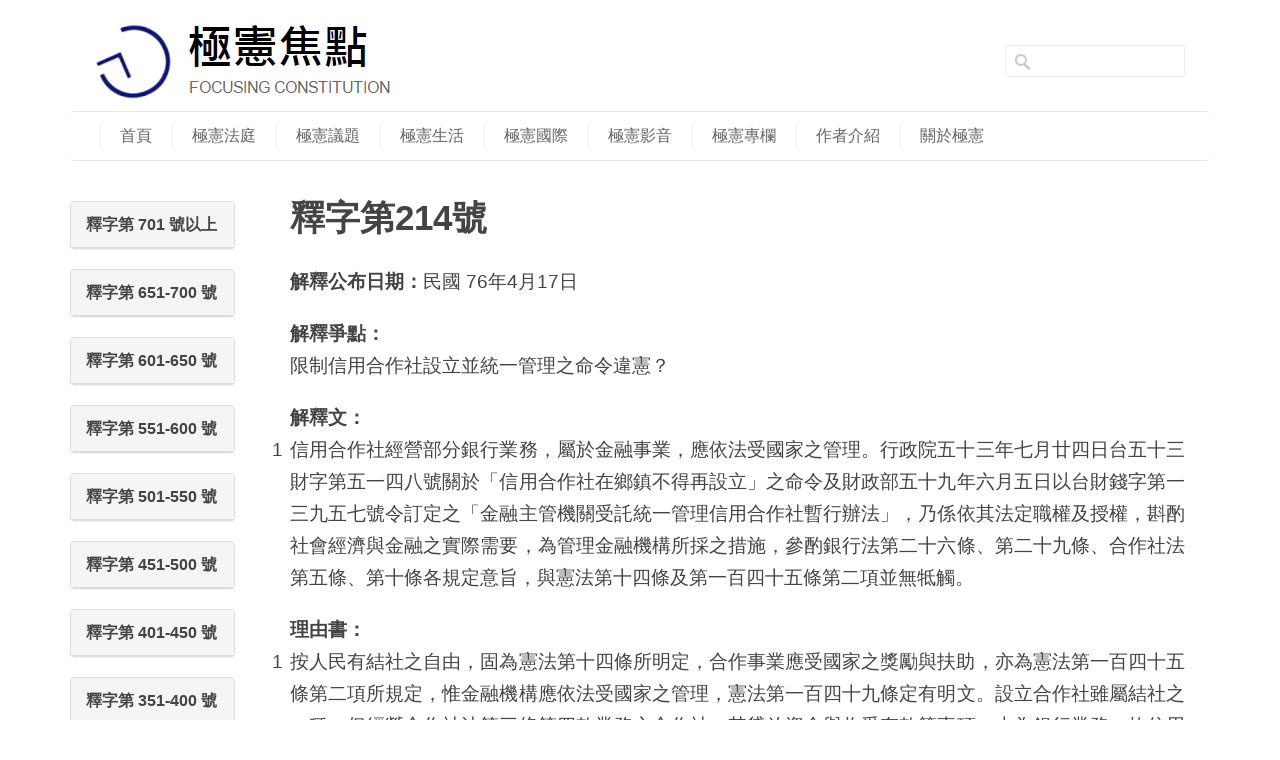

--- FILE ---
content_type: text/html; charset=UTF-8
request_url: http://www.conlawfocus.com/con_interpretation/214/
body_size: 15506
content:
<!DOCTYPE html>
<!--[if lt IE 7 ]><html class="ie ie6" lang="en"> <![endif]-->
<!--[if IE 7 ]><html class="ie ie7" lang="en"> <![endif]-->
<!--[if IE 8 ]><html class="ie ie8" lang="en"> <![endif]-->
<!--[if (gte IE 9)|!(IE)]><!--><html lang="zh-TW"> <!--<![endif]-->
<head>

<!-- Basic Page Needs 
========================================================= -->
<meta charset="UTF-8">
<title>極憲焦點   &#8211;  釋字第214號</title>

<!--[if lt IE 9]>
	<script src="http://html5shim.googlecode.com/svn/trunk/html5.js"></script>
<![endif]-->


<!-- Mobile Specific Metas & Favicons
========================================================= -->
<meta name="viewport" content="width=device-width, initial-scale=1.0, maximum-scale=1.0">

<link rel="shortcut icon" href="wp-content/uploads/2015/10/focusconlaw_favicon.gif">





<link rel="stylesheet" type="text/css" id="bootstrap-css "href="/wp-content/themes/inovado/framework/css/bootstrap.min.css">

<!-- WordPress Stuff
========================================================= -->
<link rel="pingback" href="http://www.conlawfocus.com/xmlrpc.php" />


            <style type="text/css">.acp_wrapper .jcarousel-control-prev {left: -35px; background: #333333;color: #FFFFFF;box-shadow: none; }.acp_wrapper .jcarousel-control-next {right: -35px; background: #333333;color: #FFFFFF; box-shadow: none; }.acp_wrapper .jcarousel-control-prev:hover,.acp_wrapper .jcarousel-control-next:hover { background: #000000; color: #ffffff; box-shadow: none;}.acp_wrapper { clear: both; border-radius: 0px; }.paging_btns li.nbox a { height: auto !important; } .paging_btns { list-style: none;  margin: 0 auto!important; padding: 0;  height: auto; text-align: center; } .loader_container .loader { display: block; width: 100px; height: auto; box-shadow: none;} .loader_container { position: absolute; display: none; background: rgba(174, 174, 174, 0.7);}                .button_style a { color: #333333 !important; text-decoration: none !important;display: block; width: 100%; height: 100%; overflow: hidden;} 
                .button_style { background: #FFFFFF;margin: 10px 2px 10px 0!important; padding:0px; text-align: center; color: #333333 !important;cursor: pointer;overflow: hidden; display: inline-block;border: 1px solid #cccccc!important;} .acp_title_left { float: left; width: 100%;}.acp_content {text-align: justify; clear: both; } .button_style:hover, .button_style:hover *:not(.acp_page_number) { background: #e3e3e3;color: #000000 !important;}.acp_page_number {float: left; font-size:16px;line-height: 47px;padding: 0px 10px; background-color:#777777;color:#FFFFFF;font-weight:bold;font-family:arial }.paging_btns li.active {background: #DBDBDB !important;color: #333333 !important;cursor: default;border: 1px solid #cccccc !important; }.paging_btns li.active a { color: #333333 !important; cursor: default;} .paging_btns li.nbox { width: auto !important; height: auto !important;padding: 3px; } .acp_title {     font-size: 13px;overflow: hidden;box-sizing: initial; height:38px; padding-top:7px; line-height:17px;font-family:arial; } 
				@media screen and (max-width:420px){.acp_title{ font-size:12px!important; } .acp_desc{ font-size:11px!important; }}
            </style>
            <link rel='dns-prefetch' href='//s.w.org' />
<link rel="alternate" type="application/rss+xml" title="訂閱 極憲焦點 &raquo;" href="http://www.conlawfocus.com/feed/" />
<link rel="alternate" type="application/rss+xml" title="訂閱 極憲焦點 &raquo; 迴響" href="http://www.conlawfocus.com/comments/feed/" />
		<script type="text/javascript">
			window._wpemojiSettings = {"baseUrl":"https:\/\/s.w.org\/images\/core\/emoji\/2.2.1\/72x72\/","ext":".png","svgUrl":"https:\/\/s.w.org\/images\/core\/emoji\/2.2.1\/svg\/","svgExt":".svg","source":{"concatemoji":"http:\/\/www.conlawfocus.com\/wp-includes\/js\/wp-emoji-release.min.js?ver=4.7.5"}};
			!function(a,b,c){function d(a){var b,c,d,e,f=String.fromCharCode;if(!k||!k.fillText)return!1;switch(k.clearRect(0,0,j.width,j.height),k.textBaseline="top",k.font="600 32px Arial",a){case"flag":return k.fillText(f(55356,56826,55356,56819),0,0),!(j.toDataURL().length<3e3)&&(k.clearRect(0,0,j.width,j.height),k.fillText(f(55356,57331,65039,8205,55356,57096),0,0),b=j.toDataURL(),k.clearRect(0,0,j.width,j.height),k.fillText(f(55356,57331,55356,57096),0,0),c=j.toDataURL(),b!==c);case"emoji4":return k.fillText(f(55357,56425,55356,57341,8205,55357,56507),0,0),d=j.toDataURL(),k.clearRect(0,0,j.width,j.height),k.fillText(f(55357,56425,55356,57341,55357,56507),0,0),e=j.toDataURL(),d!==e}return!1}function e(a){var c=b.createElement("script");c.src=a,c.defer=c.type="text/javascript",b.getElementsByTagName("head")[0].appendChild(c)}var f,g,h,i,j=b.createElement("canvas"),k=j.getContext&&j.getContext("2d");for(i=Array("flag","emoji4"),c.supports={everything:!0,everythingExceptFlag:!0},h=0;h<i.length;h++)c.supports[i[h]]=d(i[h]),c.supports.everything=c.supports.everything&&c.supports[i[h]],"flag"!==i[h]&&(c.supports.everythingExceptFlag=c.supports.everythingExceptFlag&&c.supports[i[h]]);c.supports.everythingExceptFlag=c.supports.everythingExceptFlag&&!c.supports.flag,c.DOMReady=!1,c.readyCallback=function(){c.DOMReady=!0},c.supports.everything||(g=function(){c.readyCallback()},b.addEventListener?(b.addEventListener("DOMContentLoaded",g,!1),a.addEventListener("load",g,!1)):(a.attachEvent("onload",g),b.attachEvent("onreadystatechange",function(){"complete"===b.readyState&&c.readyCallback()})),f=c.source||{},f.concatemoji?e(f.concatemoji):f.wpemoji&&f.twemoji&&(e(f.twemoji),e(f.wpemoji)))}(window,document,window._wpemojiSettings);
		</script>
		<style type="text/css">
img.wp-smiley,
img.emoji {
	display: inline !important;
	border: none !important;
	box-shadow: none !important;
	height: 1em !important;
	width: 1em !important;
	margin: 0 .07em !important;
	vertical-align: -0.1em !important;
	background: none !important;
	padding: 0 !important;
}
</style>
<link rel='stylesheet' id='headers-css'  href='http://www.conlawfocus.com/wp-content/themes/inovado/framework/css/headers.css?ver=1' type='text/css' media='all' />
<link rel='stylesheet' id='shortcodes-css'  href='http://www.conlawfocus.com/wp-content/themes/inovado/framework/css/shortcodes.css?ver=1' type='text/css' media='all' />
<link rel='stylesheet' id='flexslider-css'  href='http://www.conlawfocus.com/wp-content/themes/inovado/framework/css/flexslider.css?ver=1' type='text/css' media='all' />
<link rel='stylesheet' id='prettyPhoto-css'  href='http://www.conlawfocus.com/wp-content/themes/inovado/framework/css/prettyPhoto.css?ver=1' type='text/css' media='all' />
<link rel='stylesheet' id='stylesheet-css'  href='http://www.conlawfocus.com/wp-content/themes/inovado/style.css?ver=1' type='text/css' media='all' />
<link rel='stylesheet' id='retina-css'  href='http://www.conlawfocus.com/wp-content/themes/inovado/framework/css/retina.css?ver=1' type='text/css' media='only screen and (-webkit-min-device-pixel-ratio: 2)' />
<link rel='stylesheet' id='responsive-css'  href='http://www.conlawfocus.com/wp-content/themes/inovado/framework/css/responsive.css?ver=1' type='text/css' media='all' />
<link rel='stylesheet' id='acp-jcarousel-css-css'  href='http://www.conlawfocus.com/wp-content/plugins/advanced-content-pagination/assets/third-party/jcarousel/jcarousel.min.css?ver=4.7.5' type='text/css' media='all' />
<link rel='stylesheet' id='contact-form-7-css'  href='http://www.conlawfocus.com/wp-content/plugins/contact-form-7/includes/css/styles.css?ver=4.8' type='text/css' media='all' />
<link rel='stylesheet' id='custom-style-css'  href='http://www.conlawfocus.com/wp-content/themes/inovado/framework/css/custom_script.css?ver=4.7.5' type='text/css' media='all' />
<style id='custom-style-inline-css' type='text/css'>


			h1 a, h2 a, h3 a, h4 a, h5 a, h6 a, h1 a:visited, h2 a:visited, h3 a:visited, h4 a:visited, h5 a:visited, h6 a:visited  { font-weight: inherit; color: inherit; }

			h1 a:hover, h2 a:hover, h3 a:hover, h4 a:hover, h5 a:hover, h6 a:hover, a:hover h1, a:hover h2, a:hover h3, a:hover h4, a:hover h5, a:hover h6 { color: #666666; }

			.callus{ font-family: arial, Arial, Helvetica, sans-serif; font-size: 11px; font-weight: normal; color: #999999 !important; }

			a, a:visited{ color: #289dcc; }
			a:hover, a:focus{ color: #666666; }
			#infobar{ position: fixed; }

			#topbar{ background: #ffffff; border-bottom: 1px solid #efefef; }
			#topbar .callus { color: #999999; }
			#topbar .callus a { color: #999999; }
			#topbar .callus a:hover { color: #333333; }

			.header{ background: #ffffff; }
			.header .slogan{ font-family: arial, Arial, Helvetica, sans-serif; font-size: 13px; font-weight: normal; color: #666666; }

			/* Header ------------------------------------------------------------------------ */  

			#header #navigation .sub-menu{ top: 41px; }
/*
			#header #navigation ul#nav > li > a { font-family: arial, Arial, Helvetica, sans-serif; font-size: 13px; font-weight: normal; color: #666666; }
*/
			#header #navigation ul#nav > li > a:hover { color: #333333; border-color: #333333; }
			#header #navigation ul#nav > li.current-menu-item > a,
			#header #navigation ul#nav > li.current-menu-item > a:hover,
			#header #navigation ul#nav > li.current-page-ancestor > a,
			#header #navigation ul#nav > li.current-page-ancestor > a:hover,
			#header #navigation ul#nav > li.current-menu-ancestor > a,
			#header #navigation ul#nav > li.current-menu-ancestor > a:hover,
			#header #navigation ul#nav > li.current-menu-parent > a,
			#header #navigation ul#nav > li.current-menu-parent > a:hover,
			#header #navigation ul#nav > li.current_page_ancestor > a,
			#header #navigation ul#nav > li.current_page_ancestor > a:hover { color: #289dcc; border-color: #289dcc; }

			#header #navigation ul#nav > li.current-menu-item > a:after,
			#header #navigation ul#nav > li.current-page-ancestor > a:after,
			#header #navigation ul#nav > li.current-menu-ancestor > a:after,
			#header #navigation ul#nav > li.current-menu-parent > a:after,
			#header #navigation ul#nav > li.current_page_ancestor > a:after{
				border-color: #289dcc transparent transparent transparent;
			}

			#navigation ul#nav > li.current-menu-item > a,
			#navigation ul#nav > li.current-page-ancestor > a,
			#navigation ul#nav > li.current-page-parent > a{ font-weight: 600 !important; }

			/* Sub-Menu Navigation ------------------------------------------------------------------------ */ 

			html body #navigation .sub-menu{ background: #999999 !important; border-color: #555555 !important; }
			html body #navigation .sub-menu li a,
			html body #navigation .sub-menu li .sub-menu li a,
			html body #navigation .sub-menu li .sub-menu li .sub-menu li a { font-family: arial, Arial, Helvetica, sans-serif !important; font-size: 13px !important; font-weight: normal !important; color: #dedede !important; }
			#navigation .sub-menu li{ border-color: #a5a5a5; }
			#navigation .sub-menu li a:hover,
			#navigation .sub-menu li .sub-menu li a:hover,
			#navigation .sub-menu li.current-menu-item a,
			#navigation .sub-menu li.current-menu-item a:hover,
			#navigation .sub-menu li.current_page_item a,
			#navigation .sub-menu li.current_page_item a:hover { color: #ffffff !important; }

			#navigation ul#nav > li > ul > li:last-child > a:hover{ border:none !important; }

			#title {
				background: #FFFFFF;
			    background-image: linear-gradient(bottom, #FAFAFA 0%, #FFFFFF 100%);
			    background-image: -o-linear-gradient(bottom, #FAFAFA 0%, #FFFFFF 100%);
			    background-image: -moz-linear-gradient(bottom, #FAFAFA 0%, #FFFFFF 100%);
			    background-image: -webkit-linear-gradient(bottom, #FAFAFA 0%, #FFFFFF 100%);
			    background-image: -ms-linear-gradient(bottom, #FAFAFA 0%, #FFFFFF 100%);
			    border-bottom: 1px solid #e4e4e4;
			    border-top: 1px solid #e4e4e4;
			}
			#title h1, #title .blog-h1 { font-family: arial, Arial, Helvetica, sans-serif; font-size: 18px; font-weight: normal; color: #666666; }
			#title h2, #title .blog-h2 { font-family: arial, Arial, Helvetica, sans-serif; font-size: 15px; font-weight: normal; color: #aaaaaa; }
			#title #breadcrumbs { color: #aaaaaa; }
			#title #breadcrumbs a { color: #aaaaaa; }
			#title #breadcrumbs a:hover { color: #289dcc; }

			#alt-title h1, #alt-title .blog-h1 { background:#289dcc; font-family: arial, Arial, Helvetica, sans-serif; font-size: 18px; font-weight: normal; color: #ffffff;  }
			#alt-title h2, #alt-title .blog-h2 { background:#ffffff; font-family: arial, Arial, Helvetica, sans-serif; font-size: 15px; font-weight: normal; color: #999999; }
			#alt-breadcrumbs, #no-title { background:#ffffff; border-bottom: 1px solid #e4e4e4; color: #999999; }
			#alt-title .grid{ opacity: 0.8; }
			#no-title  #breadcrumbs{ color: #999999; }
			#alt-breadcrumbs a, #no-title #breadcrumbs a { color: #999999; }
			#alt-breadcrumbs a:hover, #no-title #breadcrumbs a:hover { color: #289dcc; }

			#alt-title-2 h1, #alt-title-2 .blog-h1 { font-family: arial, Arial, Helvetica, sans-serif; font-size: 18px; font-weight: bold; color: #666666; }
			#alt-title-2 { background-color: #efef; border-top:1px solid #e4e4e4; border-bottom:1px solid #e4e4e4; }

			#alt-title-2 #breadcrumbs, #alt-title-2 #breadcrumbs a{ color: #999999; }
			#alt-title-2 #breadcrumbs a:hover{ color: #289dcc; }

/*
			#sidebar .widget h3 { font-family: arial, Arial, Helvetica, sans-serif; font-size: 15px; font-weight: bold; color: #666666; }
*/

			/* Twitter Bar ------------------------------------------------------------------------ */ 
	
			#twitterbar { font-family: arial, Arial, Helvetica, sans-serif; font-size: 13px; font-weight: normal; color: #ffffff; background: #289dcc; }
			#twitterbar .twitterpost a { color: #ffffff; }

			/* Footer ------------------------------------------------------------------------ */  
	
			#footer{ border-top: 10px solid #FFF; }  
			#footer, #infobar { border-top-color: #FFF; background: #FFF; color:#000; }
			#footer a, #infobar a{ color:#000; }
			#footer a:hover, #infobar a:hover{ color:#000; }
			#footer .widget h3, #infobar .widget h3 { font-family: arial, Arial, Helvetica, sans-serif; font-size: 22px; font-weight: bold !important; color: #000 !important; border-bottom:1px none #555555; }
			#infobar .no-widgets{ color:#000; }

			/* Copyright ------------------------------------------------------------------------ */  
	        
			#copyright { background: #ffffff; color: #777777; }
			#copyright a { color: #888888; }
			#copyright a:hover { color: #ffffff; }

			/* Forms ------------------------------------------------------------------------ */  
	    
			input[type='text'], input[type='password'], input[type='email'], textarea, select, button, input[type='submit'], input[type='reset'], input[type='button'] { font-family: arial, Arial, Helvetica, sans-serif; font-size: 13px; }
	    
			/* Accent Color ------------------------------------------------------------------------ */ 
	
			::selection { background: #289dcc }
			::-moz-selection { background: #289dcc }
			.highlight { color: #289dcc }
			.post-icon { background: #289dcc }
			.single .post-tags a:hover { background: #289dcc; border-color: #289dcc; }
			#pagination a:hover { border-color: #289dcc; background: #289dcc; }
			#filters ul li a:hover { color: #289dcc }
			#filters ul li a.active { color: #289dcc }
			.portfolio-item:hover .portfolio-title { background: #289dcc; border-color: #289dcc; }
			.projects-nav a:hover,
			.post-navigation a:hover { background-color: #289dcc }
			.sidenav li a:hover, .widget_wp_nav_menu_desc li a:hover { color: #289dcc }
			.sidenav > li.current_page_item > a, .widget_wp_nav_menu_desc > li.current_page_item > a { border-left-color: #289dcc; color: #289dcc; }
			.sidenav > li.current_page_item > a, .sidenav > li.current_page_item > a:hover, .widget_wp_nav_menu_desc > li.current_page_item > a, .widget_wp_nav_menu_desc > li.current_page_item > a:hover { background-color: #289dcc; }
			.sidenav ul.children > li.current_page_item > a{ color: #289dcc }
			#back-to-top a:hover { background-color: #289dcc }
			.widget_tag_cloud a:hover { background: #289dcc; border-color: #289dcc; }
			.widget_flickr #flickr_tab a:hover { background: #289dcc; border-color: #289dcc; }
			.widget_portfolio .portfolio-widget-item .portfolio-pic:hover { background: #289dcc; border-color: #289dcc; }
			#footer .widget_tag_cloud a:hover,
			#infobar .widget_tag_cloud a:hover { background: #289dcc; border-color: #289dcc; }
			#footer .widget_flickr #flickr_tab a:hover,
			#infobar .widget_flickr #flickr_tab a:hover { background: #289dcc; border-color: #289dcc; }
			#footer .widget_portfolio .portfolio-widget-item .portfolio-pic:hover,
			#infobar .widget_portfolio .portfolio-widget-item .portfolio-pic:hover { background: #289dcc; border-color: #289dcc; }
			.flex-direction-nav a:hover { background-color: #289dcc }
			a.button.alternative-1 { background: #289dcc; border-color: #289dcc; }
			.gallery img:hover { background: #289dcc; border-color: #289dcc !important; }
			.skillbar .skill-percentage { background: #289dcc }
			.latest-blog .blog-item:hover h4 { color: #289dcc }
			.tp-caption.big_colorbg{ background: #289dcc; }
			.tp-caption.medium_colorbg{ background: #289dcc; }
			.tp-caption.small_colorbg{ background: #289dcc; }
			.tp-caption.customfont_color{ color: #289dcc; }
			.tp-caption a { color: #289dcc; }
			.tp-leftarrow.default:hover,
			.tp-rightarrow.default:hover { background-color: #289dcc !important; }
			.wooslider-direction-nav a:hover { background-color: #289dcc; }


        
</style>
<link rel='stylesheet' id='author-avatars-widget-css'  href='http://www.conlawfocus.com/wp-content/plugins/author-avatars/css/widget.css?ver=1.10' type='text/css' media='all' />
<link rel='stylesheet' id='author-avatars-shortcode-css'  href='http://www.conlawfocus.com/wp-content/plugins/author-avatars/css/shortcode.css?ver=1.10' type='text/css' media='all' />
<link rel='stylesheet' id='A2A_SHARE_SAVE-css'  href='http://www.conlawfocus.com/wp-content/plugins/add-to-any/addtoany.min.css?ver=1.14' type='text/css' media='all' />
<script type='text/javascript' src='http://www.conlawfocus.com/wp-includes/js/jquery/jquery.js?ver=1.12.4'></script>
<script type='text/javascript' src='http://www.conlawfocus.com/wp-includes/js/jquery/jquery-migrate.min.js?ver=1.4.1'></script>
<script type='text/javascript' src='http://www.conlawfocus.com/wp-content/plugins/add-to-any/addtoany.min.js?ver=1.0'></script>
<script type='text/javascript' src='http://www.conlawfocus.com/wp-content/plugins/advanced-content-pagination/assets/js/frontend.js?ver=4.7.5'></script>
<script type='text/javascript' src='http://www.conlawfocus.com/wp-content/plugins/advanced-content-pagination/assets/third-party/jcarousel/jquery.jcarousel.min.js?ver=4.7.5'></script>
<script type='text/javascript'>
/* <![CDATA[ */
var acpJcarousel = {"wrapType":"none"};
/* ]]> */
</script>
<script type='text/javascript' src='http://www.conlawfocus.com/wp-content/plugins/advanced-content-pagination/assets/js/jcresp.js?ver=4.7.5'></script>
<script type='text/javascript' src='http://www.conlawfocus.com/wp-content/themes/inovado/framework/js/easing.js?ver=1.3'></script>
<script type='text/javascript' src='http://www.conlawfocus.com/wp-content/themes/inovado/framework/js/fitvids.js?ver=1.0'></script>
<link rel='https://api.w.org/' href='http://www.conlawfocus.com/wp-json/' />
<link rel="EditURI" type="application/rsd+xml" title="RSD" href="http://www.conlawfocus.com/xmlrpc.php?rsd" />
<link rel="wlwmanifest" type="application/wlwmanifest+xml" href="http://www.conlawfocus.com/wp-includes/wlwmanifest.xml" /> 
<meta name="generator" content="WordPress 4.7.5" />
<link rel="canonical" href="http://www.conlawfocus.com/con_interpretation/214/" />
<link rel='shortlink' href='http://www.conlawfocus.com/?p=9678' />
<link rel="alternate" type="application/json+oembed" href="http://www.conlawfocus.com/wp-json/oembed/1.0/embed?url=http%3A%2F%2Fwww.conlawfocus.com%2Fcon_interpretation%2F214%2F" />
<link rel="alternate" type="text/xml+oembed" href="http://www.conlawfocus.com/wp-json/oembed/1.0/embed?url=http%3A%2F%2Fwww.conlawfocus.com%2Fcon_interpretation%2F214%2F&#038;format=xml" />

<script type="text/javascript">
var a2a_config=a2a_config||{};a2a_config.callbacks=a2a_config.callbacks||[];a2a_config.templates=a2a_config.templates||{};a2a_localize = {
	Share: "Share",
	Save: "Save",
	Subscribe: "Subscribe",
	Email: "Email",
	Bookmark: "Bookmark",
	ShowAll: "Show all",
	ShowLess: "Show less",
	FindServices: "Find service(s)",
	FindAnyServiceToAddTo: "Instantly find any service to add to",
	PoweredBy: "Powered by",
	ShareViaEmail: "Share via email",
	SubscribeViaEmail: "Subscribe via email",
	BookmarkInYourBrowser: "Bookmark in your browser",
	BookmarkInstructions: "Press Ctrl+D or \u2318+D to bookmark this page",
	AddToYourFavorites: "Add to your favorites",
	SendFromWebOrProgram: "Send from any email address or email program",
	EmailProgram: "Email program",
	More: "More&#8230;"
};

</script>
<script type="text/javascript" src="https://static.addtoany.com/menu/page.js" async="async"></script>
	<script type="text/javascript" src="http://maps.google.com/maps/api/js?sensor=false"></script>
					<!-- WordPress Popular Posts v3.3.4 -->
				<script type="text/javascript">

					var sampling_active = 0;
					var sampling_rate   = 100;
					var do_request = false;

					if ( !sampling_active ) {
						do_request = true;
					} else {
						var num = Math.floor(Math.random() * sampling_rate) + 1;
						do_request = ( 1 === num );
					}

					if ( do_request ) {

						/* Create XMLHttpRequest object and set variables */
						var xhr = ( window.XMLHttpRequest )
						  ? new XMLHttpRequest()
						  : new ActiveXObject( "Microsoft.XMLHTTP" ),
						url = 'http://www.conlawfocus.com/wp-admin/admin-ajax.php',
						params = 'action=update_views_ajax&token=1d36744d0c&wpp_id=9678';
						/* Set request method and target URL */
						xhr.open( "POST", url, true );
						/* Set request header */
						xhr.setRequestHeader( "Content-type", "application/x-www-form-urlencoded" );
						/* Hook into onreadystatechange */
						xhr.onreadystatechange = function() {
							if ( 4 === xhr.readyState && 200 === xhr.status ) {
								if ( window.console && window.console.log ) {
									window.console.log( xhr.responseText );
								}
							}
						};
						/* Send request */
						xhr.send( params );

					}

				</script>
				<!-- End WordPress Popular Posts v3.3.4 -->
				
	<style>
		 		@media only screen and (max-width: 767px) {
			#topbar .callus{ background: #efefef; }	
		}
				
				
			
			@media only screen and (min-width: 960px) {
				.stuck {
					width: 1000px;
				}
			}
				
		
		
			.title{
				display:block;
				line-height: 1 !important;
				background: none;
				margin:0 0 20px 0;
				border-bottom:1px solid #f1f1f1;
				
			}

			.title span{
				display:inline-block;
				line-height: 1 !important;
				background: none;
				margin: 0 0 -1px 0;
				padding: 0 0 10px 0;
				border-bottom:1px solid #cccccc;
			}

				
				
	</style>


<script src="/wp-content/themes/inovado/framework/js/bootstrap.min.js"></script>

</head>

<body class="con_interpretation-template-default single single-con_interpretation postid-9678">

        <script>
  (function(i,s,o,g,r,a,m){i['GoogleAnalyticsObject']=r;i[r]=i[r]||function(){
  (i[r].q=i[r].q||[]).push(arguments)},i[r].l=1*new Date();a=s.createElement(o),
  m=s.getElementsByTagName(o)[0];a.async=1;a.src=g;m.parentNode.insertBefore(a,m)
  })(window,document,'script','https://www.google-analytics.com/analytics.js','ga');

  ga('create', 'UA-77516117-1', 'auto');
  ga('send', 'pageview');

</script>

	<div class="container">

	<div class="wrapall">
	
                <header id="header" class="header clearfix">
                
                                        <div class="col-xs-9 logo">
                
                
					        <a href="http://www.conlawfocus.com/"><img src="http://www.conlawfocus.com/wp-content/uploads/2015/10/focusconlaw_logo.png" alt="極憲焦點" class="logo_standard" /></a>
					       
                                                					</div>
                                        <div class="col-xs-1 social-icons">
                                        </div>
					<div class="col-xs-2 search-form">
                                                <form action="http://www.conlawfocus.com/" id="header-searchform" method="get">
                                                        <input type="text" id="header-s" name="s" value="" autocomplete="off" />
                                                        <input type="submit" value="Search" id="header-searchsubmit" />
                                                </form>
                                        </div> 
                
                        <!--<div id="navigation" class="clearfix">
                                <div class="col-xs-3 col-md-12 nav-container">
                                                                        </div>
			</div>-->

                        <nav id="nav-toggle-button" class="col-xs-3 navbar navbar-default row visible-xs-inline">
                                        <div class="navbar-header">
						<button type="button" class="navbar-toggle collapsed" data-toggle="collapse" data-target="#bs-example-navbar-collapse-1" aria-expanded="false">
                                                        <span class="sr-only">Toggle navigation</span>
                                                        <span class="icon-bar"></span>
                                                        <span class="icon-bar"></span>
                                                        <span class="icon-bar"></span>
                                                </button>
					</div>
                        </nav>
                        <nav id="navigation" class="navbar navbar-default col-xs-12">
                                        <div class="collapse navbar-collapse" id="bs-example-navbar-collapse-1">
                                        <ul id="nav" class="nav navbar-nav"><li id="menu-item-171" class="menu-item menu-item-type-post_type menu-item-object-page menu-item-home menu-item-171"><a title="首頁" href="http://www.conlawfocus.com/">首頁</a></li>
<li id="menu-item-2086" class="menu-item menu-item-type-taxonomy menu-item-object-category menu-item-2086"><a title="極憲法庭" href="http://www.conlawfocus.com/category/con_court/">極憲法庭</a></li>
<li id="menu-item-178" class="menu-item menu-item-type-taxonomy menu-item-object-category menu-item-178"><a title="極憲議題" href="http://www.conlawfocus.com/category/socialcon/">極憲議題</a></li>
<li id="menu-item-1607" class="menu-item menu-item-type-taxonomy menu-item-object-category menu-item-1607"><a title="極憲生活" href="http://www.conlawfocus.com/category/life_law/">極憲生活</a></li>
<li id="menu-item-2303" class="menu-item menu-item-type-taxonomy menu-item-object-category menu-item-2303"><a title="極憲國際" href="http://www.conlawfocus.com/category/foreign/">極憲國際</a></li>
<li id="menu-item-330" class="menu-item menu-item-type-taxonomy menu-item-object-category menu-item-330"><a title="極憲影音" href="http://www.conlawfocus.com/category/con_media/">極憲影音</a></li>
<li id="menu-item-527" class="menu-item menu-item-type-taxonomy menu-item-object-category menu-item-527"><a title="極憲專欄" href="http://www.conlawfocus.com/category/con_column/">極憲專欄</a></li>
<li id="menu-item-11015" class="menu-item menu-item-type-custom menu-item-object-custom menu-item-11015"><a title="作者介紹" href="http://www.conlawfocus.com/authors">作者介紹</a></li>
<li id="menu-item-150" class="menu-item menu-item-type-post_type menu-item-object-page menu-item-150"><a title="關於極憲" href="http://www.conlawfocus.com/about/">關於極憲</a></li>
</ul>                                        </div>
                        </nav>
                </header>

<div id="page-wrap" class="row page-container">
	
	<div id="content" class="col-md-10 col-md-push-2">
	
					
			<div class="post clearfix">

	<div class="post-content">
		<div class="post-title">
			<h1>釋字第214號</h1>
		</div>
		<div class="post-excerpt"></div>		
                                        <div class="con-date">
                            <p><strong>解釋公布日期：</strong>民國 76年4月17日</p>
                        </div>
                                        <div class="con-point">
                            <strong>解釋爭點：</strong>
                            <p>限制信用合作社設立並統一管理之命令違憲？</p>                        </div>
                		        <div class="con-main">
			    <strong>解釋文：</strong>
                            <p>信用合作社經營部分銀行業務，屬於金融事業，應依法受國家之管理。行政院五十三年七月廿四日台五十三財字第五一四八號關於「信用合作社在鄉鎮不得再設立」之命令及財政部五十九年六月五日以台財錢字第一三九五七號令訂定之「金融主管機關受託統一管理信用合作社暫行辦法」，乃係依其法定職權及授權，斟酌社會經濟與金融之實際需要，為管理金融機構所採之措施，參酌銀行法第二十六條、第二十九條、合作社法第五條、第十條各規定意旨，與憲法第十四條及第一百四十五條第二項並無牴觸。</p>			</div>
                                        <div class="con-reason">
                            <strong>理由書：</strong>
                            <p>按人民有結社之自由，固為憲法第十四條所明定，合作事業應受國家之獎勵與扶助，亦為憲法第一百四十五條第二項所規定，惟金融機構應依法受國家之管理，憲法第一百四十九條定有明文。設立合作社雖屬結社之一種，但經營合作社法第三條第四款業務之合作社，其貸放資金與收受存款等事項，本為銀行業務，故信用合作社乃屬金融事業，自應依法受國家之管理。銀行法第二十六條規定：「中央主管機關得視國內經濟、金融情形，於一定區域內限制銀行或其分支機構之增設」。同法第二十九條第一項，亦有除法律另有規定外，非銀行不得經營銀行業務之明文。合作社法第五條對於經營存放款業務之合作社，收受非社員之存款，更設有限制，而合作社之設立，依同法第十條，主管機關並得為准否之批示。綜合上述各規定意旨，行政院基於國家最高行政機關之職權，於五十三年七月二十四日以台五十三財字第五一四八號令，規定「信用合作社在鄉鎮不得再設立」，並於五十九年一月二十三日以台五十九財字第○六○八號令及六十年十二月十八日以台六十財字第一二二八九號令，將信用合作社之管理，委託金融主管機關統一辦理，財政部乃於五十九年六月五日以台財錢第一三九五七號令頒及六十年台財錢字第二九一八號令修正「金融主管機關受託統一管理信用合作社暫行辦法」，均係行政院及財政部依據法定職權及授權關係，斟酌當時社會經濟與金融之實際需要，為管理金融機構所採之措施，與憲法第十四條及第一百四十五條第二項並無牴觸，至信用合作社之設立條件及管理事項，應視社會經濟與金融之實際情形，隨時檢討依法調整，乃屬當然。</p><p>大法官會議 主 席  院    長  黃少谷</p><p>大法官  翁岳生</p><p>范馨香</p><p>翟紹先</p><p>楊與齡</p><p>李鐘聲</p><p>楊建華</p><p>楊日然</p><p>馬漢寶</p><p>劉鐵錚</p><p>鄭健才</p><p>吳    庚</p><p>史錫恩</p><p>張承韜</p><p>張特生</p></p>                        </div>
                                        <div class="con-related">
                            <strong>相關法條：</strong>
                            <p>憲法第14條(36.01.01)<br />
憲法第145條第2項(36.01.01)<br />
憲法第149條(36.01.01)<br />
合作社法第3條第4款(39.06.03)<br />
合作社法第5條(39.06.03)<br />
合作社法第10條(39.06.03)<br />
銀行法第26條(74.05.20)<br />
銀行法第29條(74.05.20)<br />
行政院台（53）財字第5148號令<br />
金融主管機關受託統一管理信用合作社暫行辦法(60.03.11)</p>
                        </div>
                                        <div class="con-url">
                            <strong>來源：</strong><a href="http://www.judicial.gov.tw/constitutionalcourt/p03_01.asp?expno=214" target="_blank">司法院大法官解釋</a>
                        </div>
                		<div class="post-tags clearfix"></div>
	</div>

</div>

			
						
							
					
		<div class="comments"><div id="comments">
		
		
					<p class="hidden">Comments are closed.</p>
	
				
			
		

</div></div>
		
		<div class="post-navigation">
			<div class="alignleft prev"><a href="http://www.conlawfocus.com/con_interpretation/213/" rel="prev">Prev Post</a></div>
			<div class="alignright next"><a href="http://www.conlawfocus.com/con_interpretation/215/" rel="next">Next Post</a> </div>
		</div>
	
			
	</div>

<div id="sidebar" class="col-md-2 col-md-pull-10">
    <div class="con-interpretation sidebar-container">
            <div class="panel panel-default">
	    <div class="panel-heading">
	    <a data-toggle="collapse" role="button" href="#701">
		    <h4 class="panel-title">釋字第 701 號以上</h4>
            </a>
	    </div>
	    <div class="collapse" id="701">
                <div class="panel-body">
                    <a href="http://www.conlawfocus.com/con_interpretation/740">釋字第 740 號解釋</a><br><a href="http://www.conlawfocus.com/con_interpretation/739">釋字第 739 號解釋</a><br><a href="http://www.conlawfocus.com/con_interpretation/738">釋字第 738 號解釋</a><br><a href="http://www.conlawfocus.com/con_interpretation/737">釋字第 737 號解釋</a><br><a href="http://www.conlawfocus.com/con_interpretation/736">釋字第 736 號解釋</a><br><a href="http://www.conlawfocus.com/con_interpretation/735">釋字第 735 號解釋</a><br><a href="http://www.conlawfocus.com/con_interpretation/734">釋字第 734 號解釋</a><br><a href="http://www.conlawfocus.com/con_interpretation/733">釋字第 733 號解釋</a><br><a href="http://www.conlawfocus.com/con_interpretation/732">釋字第 732 號解釋</a><br><a href="http://www.conlawfocus.com/con_interpretation/731">釋字第 731 號解釋</a><br><a href="http://www.conlawfocus.com/con_interpretation/730">釋字第 730 號解釋</a><br><a href="http://www.conlawfocus.com/con_interpretation/729">釋字第 729 號解釋</a><br><a href="http://www.conlawfocus.com/con_interpretation/728">釋字第 728 號解釋</a><br><a href="http://www.conlawfocus.com/con_interpretation/727">釋字第 727 號解釋</a><br><a href="http://www.conlawfocus.com/con_interpretation/726">釋字第 726 號解釋</a><br><a href="http://www.conlawfocus.com/con_interpretation/725">釋字第 725 號解釋</a><br><a href="http://www.conlawfocus.com/con_interpretation/724">釋字第 724 號解釋</a><br><a href="http://www.conlawfocus.com/con_interpretation/723">釋字第 723 號解釋</a><br><a href="http://www.conlawfocus.com/con_interpretation/722">釋字第 722 號解釋</a><br><a href="http://www.conlawfocus.com/con_interpretation/721">釋字第 721 號解釋</a><br><a href="http://www.conlawfocus.com/con_interpretation/720">釋字第 720 號解釋</a><br><a href="http://www.conlawfocus.com/con_interpretation/719">釋字第 719 號解釋</a><br><a href="http://www.conlawfocus.com/con_interpretation/718">釋字第 718 號解釋</a><br><a href="http://www.conlawfocus.com/con_interpretation/717">釋字第 717 號解釋</a><br><a href="http://www.conlawfocus.com/con_interpretation/716">釋字第 716 號解釋</a><br><a href="http://www.conlawfocus.com/con_interpretation/715">釋字第 715 號解釋</a><br><a href="http://www.conlawfocus.com/con_interpretation/714">釋字第 714 號解釋</a><br><a href="http://www.conlawfocus.com/con_interpretation/713">釋字第 713 號解釋</a><br><a href="http://www.conlawfocus.com/con_interpretation/712">釋字第 712 號解釋</a><br><a href="http://www.conlawfocus.com/con_interpretation/711">釋字第 711 號解釋</a><br><a href="http://www.conlawfocus.com/con_interpretation/710">釋字第 710 號解釋</a><br><a href="http://www.conlawfocus.com/con_interpretation/709">釋字第 709 號解釋</a><br><a href="http://www.conlawfocus.com/con_interpretation/708">釋字第 708 號解釋</a><br><a href="http://www.conlawfocus.com/con_interpretation/707">釋字第 707 號解釋</a><br><a href="http://www.conlawfocus.com/con_interpretation/706">釋字第 706 號解釋</a><br><a href="http://www.conlawfocus.com/con_interpretation/705">釋字第 705 號解釋</a><br><a href="http://www.conlawfocus.com/con_interpretation/704">釋字第 704 號解釋</a><br><a href="http://www.conlawfocus.com/con_interpretation/703">釋字第 703 號解釋</a><br><a href="http://www.conlawfocus.com/con_interpretation/702">釋字第 702 號解釋</a><br><a href="http://www.conlawfocus.com/con_interpretation/701">釋字第 701 號解釋</a><br>                </div>
            </div>
	</div>

    
            <div class="panel panel-default">
	        <div class="panel-heading">
	        <a data-toggle="collapse" role="button" href="#651-700">
	    	    <h4 class="panel-title">釋字第 651-700 號</h4>
	    	</a>
	        </div>
	        <div class="collapse" id="651-700">
                    <div class="panel-body">
                        <a href="http://www.conlawfocus.com/con_interpretation/700">釋字第700號解釋</a><br><a href="http://www.conlawfocus.com/con_interpretation/699">釋字第699號解釋</a><br><a href="http://www.conlawfocus.com/con_interpretation/698">釋字第698號解釋</a><br><a href="http://www.conlawfocus.com/con_interpretation/697">釋字第697號解釋</a><br><a href="http://www.conlawfocus.com/con_interpretation/696">釋字第696號解釋</a><br><a href="http://www.conlawfocus.com/con_interpretation/695">釋字第695號解釋</a><br><a href="http://www.conlawfocus.com/con_interpretation/694">釋字第694號解釋</a><br><a href="http://www.conlawfocus.com/con_interpretation/693">釋字第693號解釋</a><br><a href="http://www.conlawfocus.com/con_interpretation/692">釋字第692號解釋</a><br><a href="http://www.conlawfocus.com/con_interpretation/691">釋字第691號解釋</a><br><a href="http://www.conlawfocus.com/con_interpretation/690">釋字第690號解釋</a><br><a href="http://www.conlawfocus.com/con_interpretation/689">釋字第689號解釋</a><br><a href="http://www.conlawfocus.com/con_interpretation/688">釋字第688號解釋</a><br><a href="http://www.conlawfocus.com/con_interpretation/687">釋字第687號解釋</a><br><a href="http://www.conlawfocus.com/con_interpretation/686">釋字第686號解釋</a><br><a href="http://www.conlawfocus.com/con_interpretation/685">釋字第685號解釋</a><br><a href="http://www.conlawfocus.com/con_interpretation/684">釋字第684號解釋</a><br><a href="http://www.conlawfocus.com/con_interpretation/683">釋字第683號解釋</a><br><a href="http://www.conlawfocus.com/con_interpretation/682">釋字第682號解釋</a><br><a href="http://www.conlawfocus.com/con_interpretation/681">釋字第681號解釋</a><br><a href="http://www.conlawfocus.com/con_interpretation/680">釋字第680號解釋</a><br><a href="http://www.conlawfocus.com/con_interpretation/679">釋字第679號解釋</a><br><a href="http://www.conlawfocus.com/con_interpretation/678">釋字第678號解釋</a><br><a href="http://www.conlawfocus.com/con_interpretation/677">釋字第677號解釋</a><br><a href="http://www.conlawfocus.com/con_interpretation/676">釋字第676號解釋</a><br><a href="http://www.conlawfocus.com/con_interpretation/675">釋字第675號解釋</a><br><a href="http://www.conlawfocus.com/con_interpretation/674">釋字第674號解釋</a><br><a href="http://www.conlawfocus.com/con_interpretation/673">釋字第673號解釋</a><br><a href="http://www.conlawfocus.com/con_interpretation/672">釋字第672號解釋</a><br><a href="http://www.conlawfocus.com/con_interpretation/671">釋字第671號解釋</a><br><a href="http://www.conlawfocus.com/con_interpretation/670">釋字第670號解釋</a><br><a href="http://www.conlawfocus.com/con_interpretation/669">釋字第669號解釋</a><br><a href="http://www.conlawfocus.com/con_interpretation/668">釋字第668號解釋</a><br><a href="http://www.conlawfocus.com/con_interpretation/667">釋字第667號解釋</a><br><a href="http://www.conlawfocus.com/con_interpretation/666">釋字第666號解釋</a><br><a href="http://www.conlawfocus.com/con_interpretation/665">釋字第665號解釋</a><br><a href="http://www.conlawfocus.com/con_interpretation/664">釋字第664號解釋</a><br><a href="http://www.conlawfocus.com/con_interpretation/663">釋字第663號解釋</a><br><a href="http://www.conlawfocus.com/con_interpretation/662">釋字第662號解釋</a><br><a href="http://www.conlawfocus.com/con_interpretation/661">釋字第661號解釋</a><br><a href="http://www.conlawfocus.com/con_interpretation/660">釋字第660號解釋</a><br><a href="http://www.conlawfocus.com/con_interpretation/659">釋字第659號解釋</a><br><a href="http://www.conlawfocus.com/con_interpretation/658">釋字第658號解釋</a><br><a href="http://www.conlawfocus.com/con_interpretation/657">釋字第657號解釋</a><br><a href="http://www.conlawfocus.com/con_interpretation/656">釋字第656號解釋</a><br><a href="http://www.conlawfocus.com/con_interpretation/655">釋字第655號解釋</a><br><a href="http://www.conlawfocus.com/con_interpretation/654">釋字第654號解釋</a><br><a href="http://www.conlawfocus.com/con_interpretation/653">釋字第653號解釋</a><br><a href="http://www.conlawfocus.com/con_interpretation/652">釋字第652號解釋</a><br><a href="http://www.conlawfocus.com/con_interpretation/651">釋字第651號解釋</a><br>                    </div>
                </div>
	    </div>
    
            <div class="panel panel-default">
	        <div class="panel-heading">
	        <a data-toggle="collapse" role="button" href="#601-650">
	    	    <h4 class="panel-title">釋字第 601-650 號</h4>
	    	</a>
	        </div>
	        <div class="collapse" id="601-650">
                    <div class="panel-body">
                        <a href="http://www.conlawfocus.com/con_interpretation/650">釋字第650號解釋</a><br><a href="http://www.conlawfocus.com/con_interpretation/649">釋字第649號解釋</a><br><a href="http://www.conlawfocus.com/con_interpretation/648">釋字第648號解釋</a><br><a href="http://www.conlawfocus.com/con_interpretation/647">釋字第647號解釋</a><br><a href="http://www.conlawfocus.com/con_interpretation/646">釋字第646號解釋</a><br><a href="http://www.conlawfocus.com/con_interpretation/645">釋字第645號解釋</a><br><a href="http://www.conlawfocus.com/con_interpretation/644">釋字第644號解釋</a><br><a href="http://www.conlawfocus.com/con_interpretation/643">釋字第643號解釋</a><br><a href="http://www.conlawfocus.com/con_interpretation/642">釋字第642號解釋</a><br><a href="http://www.conlawfocus.com/con_interpretation/641">釋字第641號解釋</a><br><a href="http://www.conlawfocus.com/con_interpretation/640">釋字第640號解釋</a><br><a href="http://www.conlawfocus.com/con_interpretation/639">釋字第639號解釋</a><br><a href="http://www.conlawfocus.com/con_interpretation/638">釋字第638號解釋</a><br><a href="http://www.conlawfocus.com/con_interpretation/637">釋字第637號解釋</a><br><a href="http://www.conlawfocus.com/con_interpretation/636">釋字第636號解釋</a><br><a href="http://www.conlawfocus.com/con_interpretation/635">釋字第635號解釋</a><br><a href="http://www.conlawfocus.com/con_interpretation/634">釋字第634號解釋</a><br><a href="http://www.conlawfocus.com/con_interpretation/633">釋字第633號解釋</a><br><a href="http://www.conlawfocus.com/con_interpretation/632">釋字第632號解釋</a><br><a href="http://www.conlawfocus.com/con_interpretation/631">釋字第631號解釋</a><br><a href="http://www.conlawfocus.com/con_interpretation/630">釋字第630號解釋</a><br><a href="http://www.conlawfocus.com/con_interpretation/629">釋字第629號解釋</a><br><a href="http://www.conlawfocus.com/con_interpretation/628">釋字第628號解釋</a><br><a href="http://www.conlawfocus.com/con_interpretation/627">釋字第627號解釋</a><br><a href="http://www.conlawfocus.com/con_interpretation/626">釋字第626號解釋</a><br><a href="http://www.conlawfocus.com/con_interpretation/625">釋字第625號解釋</a><br><a href="http://www.conlawfocus.com/con_interpretation/624">釋字第624號解釋</a><br><a href="http://www.conlawfocus.com/con_interpretation/623">釋字第623號解釋</a><br><a href="http://www.conlawfocus.com/con_interpretation/622">釋字第622號解釋</a><br><a href="http://www.conlawfocus.com/con_interpretation/621">釋字第621號解釋</a><br><a href="http://www.conlawfocus.com/con_interpretation/620">釋字第620號解釋</a><br><a href="http://www.conlawfocus.com/con_interpretation/619">釋字第619號解釋</a><br><a href="http://www.conlawfocus.com/con_interpretation/618">釋字第618號解釋</a><br><a href="http://www.conlawfocus.com/con_interpretation/617">釋字第617號解釋</a><br><a href="http://www.conlawfocus.com/con_interpretation/616">釋字第616號解釋</a><br><a href="http://www.conlawfocus.com/con_interpretation/615">釋字第615號解釋</a><br><a href="http://www.conlawfocus.com/con_interpretation/614">釋字第614號解釋</a><br><a href="http://www.conlawfocus.com/con_interpretation/613">釋字第613號解釋</a><br><a href="http://www.conlawfocus.com/con_interpretation/612">釋字第612號解釋</a><br><a href="http://www.conlawfocus.com/con_interpretation/611">釋字第611號解釋</a><br><a href="http://www.conlawfocus.com/con_interpretation/610">釋字第610號解釋</a><br><a href="http://www.conlawfocus.com/con_interpretation/609">釋字第609號解釋</a><br><a href="http://www.conlawfocus.com/con_interpretation/608">釋字第608號解釋</a><br><a href="http://www.conlawfocus.com/con_interpretation/607">釋字第607號解釋</a><br><a href="http://www.conlawfocus.com/con_interpretation/606">釋字第606號解釋</a><br><a href="http://www.conlawfocus.com/con_interpretation/605">釋字第605號解釋</a><br><a href="http://www.conlawfocus.com/con_interpretation/604">釋字第604號解釋</a><br><a href="http://www.conlawfocus.com/con_interpretation/603">釋字第603號解釋</a><br><a href="http://www.conlawfocus.com/con_interpretation/602">釋字第602號解釋</a><br><a href="http://www.conlawfocus.com/con_interpretation/601">釋字第601號解釋</a><br>                    </div>
                </div>
	    </div>
    
            <div class="panel panel-default">
	        <div class="panel-heading">
	        <a data-toggle="collapse" role="button" href="#551-600">
	    	    <h4 class="panel-title">釋字第 551-600 號</h4>
	    	</a>
	        </div>
	        <div class="collapse" id="551-600">
                    <div class="panel-body">
                        <a href="http://www.conlawfocus.com/con_interpretation/600">釋字第600號解釋</a><br><a href="http://www.conlawfocus.com/con_interpretation/599">釋字第599號解釋</a><br><a href="http://www.conlawfocus.com/con_interpretation/598">釋字第598號解釋</a><br><a href="http://www.conlawfocus.com/con_interpretation/597">釋字第597號解釋</a><br><a href="http://www.conlawfocus.com/con_interpretation/596">釋字第596號解釋</a><br><a href="http://www.conlawfocus.com/con_interpretation/595">釋字第595號解釋</a><br><a href="http://www.conlawfocus.com/con_interpretation/594">釋字第594號解釋</a><br><a href="http://www.conlawfocus.com/con_interpretation/593">釋字第593號解釋</a><br><a href="http://www.conlawfocus.com/con_interpretation/592">釋字第592號解釋</a><br><a href="http://www.conlawfocus.com/con_interpretation/591">釋字第591號解釋</a><br><a href="http://www.conlawfocus.com/con_interpretation/590">釋字第590號解釋</a><br><a href="http://www.conlawfocus.com/con_interpretation/589">釋字第589號解釋</a><br><a href="http://www.conlawfocus.com/con_interpretation/588">釋字第588號解釋</a><br><a href="http://www.conlawfocus.com/con_interpretation/587">釋字第587號解釋</a><br><a href="http://www.conlawfocus.com/con_interpretation/586">釋字第586號解釋</a><br><a href="http://www.conlawfocus.com/con_interpretation/585">釋字第585號解釋</a><br><a href="http://www.conlawfocus.com/con_interpretation/584">釋字第584號解釋</a><br><a href="http://www.conlawfocus.com/con_interpretation/583">釋字第583號解釋</a><br><a href="http://www.conlawfocus.com/con_interpretation/582">釋字第582號解釋</a><br><a href="http://www.conlawfocus.com/con_interpretation/581">釋字第581號解釋</a><br><a href="http://www.conlawfocus.com/con_interpretation/580">釋字第580號解釋</a><br><a href="http://www.conlawfocus.com/con_interpretation/579">釋字第579號解釋</a><br><a href="http://www.conlawfocus.com/con_interpretation/578">釋字第578號解釋</a><br><a href="http://www.conlawfocus.com/con_interpretation/577">釋字第577號解釋</a><br><a href="http://www.conlawfocus.com/con_interpretation/576">釋字第576號解釋</a><br><a href="http://www.conlawfocus.com/con_interpretation/575">釋字第575號解釋</a><br><a href="http://www.conlawfocus.com/con_interpretation/574">釋字第574號解釋</a><br><a href="http://www.conlawfocus.com/con_interpretation/573">釋字第573號解釋</a><br><a href="http://www.conlawfocus.com/con_interpretation/572">釋字第572號解釋</a><br><a href="http://www.conlawfocus.com/con_interpretation/571">釋字第571號解釋</a><br><a href="http://www.conlawfocus.com/con_interpretation/570">釋字第570號解釋</a><br><a href="http://www.conlawfocus.com/con_interpretation/569">釋字第569號解釋</a><br><a href="http://www.conlawfocus.com/con_interpretation/568">釋字第568號解釋</a><br><a href="http://www.conlawfocus.com/con_interpretation/567">釋字第567號解釋</a><br><a href="http://www.conlawfocus.com/con_interpretation/566">釋字第566號解釋</a><br><a href="http://www.conlawfocus.com/con_interpretation/565">釋字第565號解釋</a><br><a href="http://www.conlawfocus.com/con_interpretation/564">釋字第564號解釋</a><br><a href="http://www.conlawfocus.com/con_interpretation/563">釋字第563號解釋</a><br><a href="http://www.conlawfocus.com/con_interpretation/562">釋字第562號解釋</a><br><a href="http://www.conlawfocus.com/con_interpretation/561">釋字第561號解釋</a><br><a href="http://www.conlawfocus.com/con_interpretation/560">釋字第560號解釋</a><br><a href="http://www.conlawfocus.com/con_interpretation/559">釋字第559號解釋</a><br><a href="http://www.conlawfocus.com/con_interpretation/558">釋字第558號解釋</a><br><a href="http://www.conlawfocus.com/con_interpretation/557">釋字第557號解釋</a><br><a href="http://www.conlawfocus.com/con_interpretation/556">釋字第556號解釋</a><br><a href="http://www.conlawfocus.com/con_interpretation/555">釋字第555號解釋</a><br><a href="http://www.conlawfocus.com/con_interpretation/554">釋字第554號解釋</a><br><a href="http://www.conlawfocus.com/con_interpretation/553">釋字第553號解釋</a><br><a href="http://www.conlawfocus.com/con_interpretation/552">釋字第552號解釋</a><br><a href="http://www.conlawfocus.com/con_interpretation/551">釋字第551號解釋</a><br>                    </div>
                </div>
	    </div>
    
            <div class="panel panel-default">
	        <div class="panel-heading">
	        <a data-toggle="collapse" role="button" href="#501-550">
	    	    <h4 class="panel-title">釋字第 501-550 號</h4>
	    	</a>
	        </div>
	        <div class="collapse" id="501-550">
                    <div class="panel-body">
                        <a href="http://www.conlawfocus.com/con_interpretation/550">釋字第550號解釋</a><br><a href="http://www.conlawfocus.com/con_interpretation/549">釋字第549號解釋</a><br><a href="http://www.conlawfocus.com/con_interpretation/548">釋字第548號解釋</a><br><a href="http://www.conlawfocus.com/con_interpretation/547">釋字第547號解釋</a><br><a href="http://www.conlawfocus.com/con_interpretation/546">釋字第546號解釋</a><br><a href="http://www.conlawfocus.com/con_interpretation/545">釋字第545號解釋</a><br><a href="http://www.conlawfocus.com/con_interpretation/544">釋字第544號解釋</a><br><a href="http://www.conlawfocus.com/con_interpretation/543">釋字第543號解釋</a><br><a href="http://www.conlawfocus.com/con_interpretation/542">釋字第542號解釋</a><br><a href="http://www.conlawfocus.com/con_interpretation/541">釋字第541號解釋</a><br><a href="http://www.conlawfocus.com/con_interpretation/540">釋字第540號解釋</a><br><a href="http://www.conlawfocus.com/con_interpretation/539">釋字第539號解釋</a><br><a href="http://www.conlawfocus.com/con_interpretation/538">釋字第538號解釋</a><br><a href="http://www.conlawfocus.com/con_interpretation/537">釋字第537號解釋</a><br><a href="http://www.conlawfocus.com/con_interpretation/536">釋字第536號解釋</a><br><a href="http://www.conlawfocus.com/con_interpretation/535">釋字第535號解釋</a><br><a href="http://www.conlawfocus.com/con_interpretation/534">釋字第534號解釋</a><br><a href="http://www.conlawfocus.com/con_interpretation/533">釋字第533號解釋</a><br><a href="http://www.conlawfocus.com/con_interpretation/532">釋字第532號解釋</a><br><a href="http://www.conlawfocus.com/con_interpretation/531">釋字第531號解釋</a><br><a href="http://www.conlawfocus.com/con_interpretation/530">釋字第530號解釋</a><br><a href="http://www.conlawfocus.com/con_interpretation/529">釋字第529號解釋</a><br><a href="http://www.conlawfocus.com/con_interpretation/528">釋字第528號解釋</a><br><a href="http://www.conlawfocus.com/con_interpretation/527">釋字第527號解釋</a><br><a href="http://www.conlawfocus.com/con_interpretation/526">釋字第526號解釋</a><br><a href="http://www.conlawfocus.com/con_interpretation/525">釋字第525號解釋</a><br><a href="http://www.conlawfocus.com/con_interpretation/524">釋字第524號解釋</a><br><a href="http://www.conlawfocus.com/con_interpretation/523">釋字第523號解釋</a><br><a href="http://www.conlawfocus.com/con_interpretation/522">釋字第522號解釋</a><br><a href="http://www.conlawfocus.com/con_interpretation/521">釋字第521號解釋</a><br><a href="http://www.conlawfocus.com/con_interpretation/520">釋字第520號解釋</a><br><a href="http://www.conlawfocus.com/con_interpretation/519">釋字第519號解釋</a><br><a href="http://www.conlawfocus.com/con_interpretation/518">釋字第518號解釋</a><br><a href="http://www.conlawfocus.com/con_interpretation/517">釋字第517號解釋</a><br><a href="http://www.conlawfocus.com/con_interpretation/516">釋字第516號解釋</a><br><a href="http://www.conlawfocus.com/con_interpretation/515">釋字第515號解釋</a><br><a href="http://www.conlawfocus.com/con_interpretation/514">釋字第514號解釋</a><br><a href="http://www.conlawfocus.com/con_interpretation/513">釋字第513號解釋</a><br><a href="http://www.conlawfocus.com/con_interpretation/512">釋字第512號解釋</a><br><a href="http://www.conlawfocus.com/con_interpretation/511">釋字第511號解釋</a><br><a href="http://www.conlawfocus.com/con_interpretation/510">釋字第510號解釋</a><br><a href="http://www.conlawfocus.com/con_interpretation/509">釋字第509號解釋</a><br><a href="http://www.conlawfocus.com/con_interpretation/508">釋字第508號解釋</a><br><a href="http://www.conlawfocus.com/con_interpretation/507">釋字第507號解釋</a><br><a href="http://www.conlawfocus.com/con_interpretation/506">釋字第506號解釋</a><br><a href="http://www.conlawfocus.com/con_interpretation/505">釋字第505號解釋</a><br><a href="http://www.conlawfocus.com/con_interpretation/504">釋字第504號解釋</a><br><a href="http://www.conlawfocus.com/con_interpretation/503">釋字第503號解釋</a><br><a href="http://www.conlawfocus.com/con_interpretation/502">釋字第502號解釋</a><br><a href="http://www.conlawfocus.com/con_interpretation/501">釋字第501號解釋</a><br>                    </div>
                </div>
	    </div>
    
            <div class="panel panel-default">
	        <div class="panel-heading">
	        <a data-toggle="collapse" role="button" href="#451-500">
	    	    <h4 class="panel-title">釋字第 451-500 號</h4>
	    	</a>
	        </div>
	        <div class="collapse" id="451-500">
                    <div class="panel-body">
                        <a href="http://www.conlawfocus.com/con_interpretation/500">釋字第500號解釋</a><br><a href="http://www.conlawfocus.com/con_interpretation/499">釋字第499號解釋</a><br><a href="http://www.conlawfocus.com/con_interpretation/498">釋字第498號解釋</a><br><a href="http://www.conlawfocus.com/con_interpretation/497">釋字第497號解釋</a><br><a href="http://www.conlawfocus.com/con_interpretation/496">釋字第496號解釋</a><br><a href="http://www.conlawfocus.com/con_interpretation/495">釋字第495號解釋</a><br><a href="http://www.conlawfocus.com/con_interpretation/494">釋字第494號解釋</a><br><a href="http://www.conlawfocus.com/con_interpretation/493">釋字第493號解釋</a><br><a href="http://www.conlawfocus.com/con_interpretation/492">釋字第492號解釋</a><br><a href="http://www.conlawfocus.com/con_interpretation/491">釋字第491號解釋</a><br><a href="http://www.conlawfocus.com/con_interpretation/490">釋字第490號解釋</a><br><a href="http://www.conlawfocus.com/con_interpretation/489">釋字第489號解釋</a><br><a href="http://www.conlawfocus.com/con_interpretation/488">釋字第488號解釋</a><br><a href="http://www.conlawfocus.com/con_interpretation/487">釋字第487號解釋</a><br><a href="http://www.conlawfocus.com/con_interpretation/486">釋字第486號解釋</a><br><a href="http://www.conlawfocus.com/con_interpretation/485">釋字第485號解釋</a><br><a href="http://www.conlawfocus.com/con_interpretation/484">釋字第484號解釋</a><br><a href="http://www.conlawfocus.com/con_interpretation/483">釋字第483號解釋</a><br><a href="http://www.conlawfocus.com/con_interpretation/482">釋字第482號解釋</a><br><a href="http://www.conlawfocus.com/con_interpretation/481">釋字第481號解釋</a><br><a href="http://www.conlawfocus.com/con_interpretation/480">釋字第480號解釋</a><br><a href="http://www.conlawfocus.com/con_interpretation/479">釋字第479號解釋</a><br><a href="http://www.conlawfocus.com/con_interpretation/478">釋字第478號解釋</a><br><a href="http://www.conlawfocus.com/con_interpretation/477">釋字第477號解釋</a><br><a href="http://www.conlawfocus.com/con_interpretation/476">釋字第476號解釋</a><br><a href="http://www.conlawfocus.com/con_interpretation/475">釋字第475號解釋</a><br><a href="http://www.conlawfocus.com/con_interpretation/474">釋字第474號解釋</a><br><a href="http://www.conlawfocus.com/con_interpretation/473">釋字第473號解釋</a><br><a href="http://www.conlawfocus.com/con_interpretation/472">釋字第472號解釋</a><br><a href="http://www.conlawfocus.com/con_interpretation/471">釋字第471號解釋</a><br><a href="http://www.conlawfocus.com/con_interpretation/470">釋字第470號解釋</a><br><a href="http://www.conlawfocus.com/con_interpretation/469">釋字第469號解釋</a><br><a href="http://www.conlawfocus.com/con_interpretation/468">釋字第468號解釋</a><br><a href="http://www.conlawfocus.com/con_interpretation/467">釋字第467號解釋</a><br><a href="http://www.conlawfocus.com/con_interpretation/466">釋字第466號解釋</a><br><a href="http://www.conlawfocus.com/con_interpretation/465">釋字第465號解釋</a><br><a href="http://www.conlawfocus.com/con_interpretation/464">釋字第464號解釋</a><br><a href="http://www.conlawfocus.com/con_interpretation/463">釋字第463號解釋</a><br><a href="http://www.conlawfocus.com/con_interpretation/462">釋字第462號解釋</a><br><a href="http://www.conlawfocus.com/con_interpretation/461">釋字第461號解釋</a><br><a href="http://www.conlawfocus.com/con_interpretation/460">釋字第460號解釋</a><br><a href="http://www.conlawfocus.com/con_interpretation/459">釋字第459號解釋</a><br><a href="http://www.conlawfocus.com/con_interpretation/458">釋字第458號解釋</a><br><a href="http://www.conlawfocus.com/con_interpretation/457">釋字第457號解釋</a><br><a href="http://www.conlawfocus.com/con_interpretation/456">釋字第456號解釋</a><br><a href="http://www.conlawfocus.com/con_interpretation/455">釋字第455號解釋</a><br><a href="http://www.conlawfocus.com/con_interpretation/454">釋字第454號解釋</a><br><a href="http://www.conlawfocus.com/con_interpretation/453">釋字第453號解釋</a><br><a href="http://www.conlawfocus.com/con_interpretation/452">釋字第452號解釋</a><br><a href="http://www.conlawfocus.com/con_interpretation/451">釋字第451號解釋</a><br>                    </div>
                </div>
	    </div>
    
            <div class="panel panel-default">
	        <div class="panel-heading">
	        <a data-toggle="collapse" role="button" href="#401-450">
	    	    <h4 class="panel-title">釋字第 401-450 號</h4>
	    	</a>
	        </div>
	        <div class="collapse" id="401-450">
                    <div class="panel-body">
                        <a href="http://www.conlawfocus.com/con_interpretation/450">釋字第450號解釋</a><br><a href="http://www.conlawfocus.com/con_interpretation/449">釋字第449號解釋</a><br><a href="http://www.conlawfocus.com/con_interpretation/448">釋字第448號解釋</a><br><a href="http://www.conlawfocus.com/con_interpretation/447">釋字第447號解釋</a><br><a href="http://www.conlawfocus.com/con_interpretation/446">釋字第446號解釋</a><br><a href="http://www.conlawfocus.com/con_interpretation/445">釋字第445號解釋</a><br><a href="http://www.conlawfocus.com/con_interpretation/444">釋字第444號解釋</a><br><a href="http://www.conlawfocus.com/con_interpretation/443">釋字第443號解釋</a><br><a href="http://www.conlawfocus.com/con_interpretation/442">釋字第442號解釋</a><br><a href="http://www.conlawfocus.com/con_interpretation/441">釋字第441號解釋</a><br><a href="http://www.conlawfocus.com/con_interpretation/440">釋字第440號解釋</a><br><a href="http://www.conlawfocus.com/con_interpretation/439">釋字第439號解釋</a><br><a href="http://www.conlawfocus.com/con_interpretation/438">釋字第438號解釋</a><br><a href="http://www.conlawfocus.com/con_interpretation/437">釋字第437號解釋</a><br><a href="http://www.conlawfocus.com/con_interpretation/436">釋字第436號解釋</a><br><a href="http://www.conlawfocus.com/con_interpretation/435">釋字第435號解釋</a><br><a href="http://www.conlawfocus.com/con_interpretation/434">釋字第434號解釋</a><br><a href="http://www.conlawfocus.com/con_interpretation/433">釋字第433號解釋</a><br><a href="http://www.conlawfocus.com/con_interpretation/432">釋字第432號解釋</a><br><a href="http://www.conlawfocus.com/con_interpretation/431">釋字第431號解釋</a><br><a href="http://www.conlawfocus.com/con_interpretation/430">釋字第430號解釋</a><br><a href="http://www.conlawfocus.com/con_interpretation/429">釋字第429號解釋</a><br><a href="http://www.conlawfocus.com/con_interpretation/428">釋字第428號解釋</a><br><a href="http://www.conlawfocus.com/con_interpretation/427">釋字第427號解釋</a><br><a href="http://www.conlawfocus.com/con_interpretation/426">釋字第426號解釋</a><br><a href="http://www.conlawfocus.com/con_interpretation/425">釋字第425號解釋</a><br><a href="http://www.conlawfocus.com/con_interpretation/424">釋字第424號解釋</a><br><a href="http://www.conlawfocus.com/con_interpretation/423">釋字第423號解釋</a><br><a href="http://www.conlawfocus.com/con_interpretation/422">釋字第422號解釋</a><br><a href="http://www.conlawfocus.com/con_interpretation/421">釋字第421號解釋</a><br><a href="http://www.conlawfocus.com/con_interpretation/420">釋字第420號解釋</a><br><a href="http://www.conlawfocus.com/con_interpretation/419">釋字第419號解釋</a><br><a href="http://www.conlawfocus.com/con_interpretation/418">釋字第418號解釋</a><br><a href="http://www.conlawfocus.com/con_interpretation/417">釋字第417號解釋</a><br><a href="http://www.conlawfocus.com/con_interpretation/416">釋字第416號解釋</a><br><a href="http://www.conlawfocus.com/con_interpretation/415">釋字第415號解釋</a><br><a href="http://www.conlawfocus.com/con_interpretation/414">釋字第414號解釋</a><br><a href="http://www.conlawfocus.com/con_interpretation/413">釋字第413號解釋</a><br><a href="http://www.conlawfocus.com/con_interpretation/412">釋字第412號解釋</a><br><a href="http://www.conlawfocus.com/con_interpretation/411">釋字第411號解釋</a><br><a href="http://www.conlawfocus.com/con_interpretation/410">釋字第410號解釋</a><br><a href="http://www.conlawfocus.com/con_interpretation/409">釋字第409號解釋</a><br><a href="http://www.conlawfocus.com/con_interpretation/408">釋字第408號解釋</a><br><a href="http://www.conlawfocus.com/con_interpretation/407">釋字第407號解釋</a><br><a href="http://www.conlawfocus.com/con_interpretation/406">釋字第406號解釋</a><br><a href="http://www.conlawfocus.com/con_interpretation/405">釋字第405號解釋</a><br><a href="http://www.conlawfocus.com/con_interpretation/404">釋字第404號解釋</a><br><a href="http://www.conlawfocus.com/con_interpretation/403">釋字第403號解釋</a><br><a href="http://www.conlawfocus.com/con_interpretation/402">釋字第402號解釋</a><br><a href="http://www.conlawfocus.com/con_interpretation/401">釋字第401號解釋</a><br>                    </div>
                </div>
	    </div>
    
            <div class="panel panel-default">
	        <div class="panel-heading">
	        <a data-toggle="collapse" role="button" href="#351-400">
	    	    <h4 class="panel-title">釋字第 351-400 號</h4>
	    	</a>
	        </div>
	        <div class="collapse" id="351-400">
                    <div class="panel-body">
                        <a href="http://www.conlawfocus.com/con_interpretation/400">釋字第400號解釋</a><br><a href="http://www.conlawfocus.com/con_interpretation/399">釋字第399號解釋</a><br><a href="http://www.conlawfocus.com/con_interpretation/398">釋字第398號解釋</a><br><a href="http://www.conlawfocus.com/con_interpretation/397">釋字第397號解釋</a><br><a href="http://www.conlawfocus.com/con_interpretation/396">釋字第396號解釋</a><br><a href="http://www.conlawfocus.com/con_interpretation/395">釋字第395號解釋</a><br><a href="http://www.conlawfocus.com/con_interpretation/394">釋字第394號解釋</a><br><a href="http://www.conlawfocus.com/con_interpretation/393">釋字第393號解釋</a><br><a href="http://www.conlawfocus.com/con_interpretation/392">釋字第392號解釋</a><br><a href="http://www.conlawfocus.com/con_interpretation/391">釋字第391號解釋</a><br><a href="http://www.conlawfocus.com/con_interpretation/390">釋字第390號解釋</a><br><a href="http://www.conlawfocus.com/con_interpretation/389">釋字第389號解釋</a><br><a href="http://www.conlawfocus.com/con_interpretation/388">釋字第388號解釋</a><br><a href="http://www.conlawfocus.com/con_interpretation/387">釋字第387號解釋</a><br><a href="http://www.conlawfocus.com/con_interpretation/386">釋字第386號解釋</a><br><a href="http://www.conlawfocus.com/con_interpretation/385">釋字第385號解釋</a><br><a href="http://www.conlawfocus.com/con_interpretation/384">釋字第384號解釋</a><br><a href="http://www.conlawfocus.com/con_interpretation/383">釋字第383號解釋</a><br><a href="http://www.conlawfocus.com/con_interpretation/382">釋字第382號解釋</a><br><a href="http://www.conlawfocus.com/con_interpretation/381">釋字第381號解釋</a><br><a href="http://www.conlawfocus.com/con_interpretation/380">釋字第380號解釋</a><br><a href="http://www.conlawfocus.com/con_interpretation/379">釋字第379號解釋</a><br><a href="http://www.conlawfocus.com/con_interpretation/378">釋字第378號解釋</a><br><a href="http://www.conlawfocus.com/con_interpretation/377">釋字第377號解釋</a><br><a href="http://www.conlawfocus.com/con_interpretation/376">釋字第376號解釋</a><br><a href="http://www.conlawfocus.com/con_interpretation/375">釋字第375號解釋</a><br><a href="http://www.conlawfocus.com/con_interpretation/374">釋字第374號解釋</a><br><a href="http://www.conlawfocus.com/con_interpretation/373">釋字第373號解釋</a><br><a href="http://www.conlawfocus.com/con_interpretation/372">釋字第372號解釋</a><br><a href="http://www.conlawfocus.com/con_interpretation/371">釋字第371號解釋</a><br><a href="http://www.conlawfocus.com/con_interpretation/370">釋字第370號解釋</a><br><a href="http://www.conlawfocus.com/con_interpretation/369">釋字第369號解釋</a><br><a href="http://www.conlawfocus.com/con_interpretation/368">釋字第368號解釋</a><br><a href="http://www.conlawfocus.com/con_interpretation/367">釋字第367號解釋</a><br><a href="http://www.conlawfocus.com/con_interpretation/366">釋字第366號解釋</a><br><a href="http://www.conlawfocus.com/con_interpretation/365">釋字第365號解釋</a><br><a href="http://www.conlawfocus.com/con_interpretation/364">釋字第364號解釋</a><br><a href="http://www.conlawfocus.com/con_interpretation/363">釋字第363號解釋</a><br><a href="http://www.conlawfocus.com/con_interpretation/362">釋字第362號解釋</a><br><a href="http://www.conlawfocus.com/con_interpretation/361">釋字第361號解釋</a><br><a href="http://www.conlawfocus.com/con_interpretation/360">釋字第360號解釋</a><br><a href="http://www.conlawfocus.com/con_interpretation/359">釋字第359號解釋</a><br><a href="http://www.conlawfocus.com/con_interpretation/358">釋字第358號解釋</a><br><a href="http://www.conlawfocus.com/con_interpretation/357">釋字第357號解釋</a><br><a href="http://www.conlawfocus.com/con_interpretation/356">釋字第356號解釋</a><br><a href="http://www.conlawfocus.com/con_interpretation/355">釋字第355號解釋</a><br><a href="http://www.conlawfocus.com/con_interpretation/354">釋字第354號解釋</a><br><a href="http://www.conlawfocus.com/con_interpretation/353">釋字第353號解釋</a><br><a href="http://www.conlawfocus.com/con_interpretation/352">釋字第352號解釋</a><br><a href="http://www.conlawfocus.com/con_interpretation/351">釋字第351號解釋</a><br>                    </div>
                </div>
	    </div>
    
            <div class="panel panel-default">
	        <div class="panel-heading">
	        <a data-toggle="collapse" role="button" href="#301-350">
	    	    <h4 class="panel-title">釋字第 301-350 號</h4>
	    	</a>
	        </div>
	        <div class="collapse" id="301-350">
                    <div class="panel-body">
                        <a href="http://www.conlawfocus.com/con_interpretation/350">釋字第350號解釋</a><br><a href="http://www.conlawfocus.com/con_interpretation/349">釋字第349號解釋</a><br><a href="http://www.conlawfocus.com/con_interpretation/348">釋字第348號解釋</a><br><a href="http://www.conlawfocus.com/con_interpretation/347">釋字第347號解釋</a><br><a href="http://www.conlawfocus.com/con_interpretation/346">釋字第346號解釋</a><br><a href="http://www.conlawfocus.com/con_interpretation/345">釋字第345號解釋</a><br><a href="http://www.conlawfocus.com/con_interpretation/344">釋字第344號解釋</a><br><a href="http://www.conlawfocus.com/con_interpretation/343">釋字第343號解釋</a><br><a href="http://www.conlawfocus.com/con_interpretation/342">釋字第342號解釋</a><br><a href="http://www.conlawfocus.com/con_interpretation/341">釋字第341號解釋</a><br><a href="http://www.conlawfocus.com/con_interpretation/340">釋字第340號解釋</a><br><a href="http://www.conlawfocus.com/con_interpretation/339">釋字第339號解釋</a><br><a href="http://www.conlawfocus.com/con_interpretation/338">釋字第338號解釋</a><br><a href="http://www.conlawfocus.com/con_interpretation/337">釋字第337號解釋</a><br><a href="http://www.conlawfocus.com/con_interpretation/336">釋字第336號解釋</a><br><a href="http://www.conlawfocus.com/con_interpretation/335">釋字第335號解釋</a><br><a href="http://www.conlawfocus.com/con_interpretation/334">釋字第334號解釋</a><br><a href="http://www.conlawfocus.com/con_interpretation/333">釋字第333號解釋</a><br><a href="http://www.conlawfocus.com/con_interpretation/332">釋字第332號解釋</a><br><a href="http://www.conlawfocus.com/con_interpretation/331">釋字第331號解釋</a><br><a href="http://www.conlawfocus.com/con_interpretation/330">釋字第330號解釋</a><br><a href="http://www.conlawfocus.com/con_interpretation/329">釋字第329號解釋</a><br><a href="http://www.conlawfocus.com/con_interpretation/328">釋字第328號解釋</a><br><a href="http://www.conlawfocus.com/con_interpretation/327">釋字第327號解釋</a><br><a href="http://www.conlawfocus.com/con_interpretation/326">釋字第326號解釋</a><br><a href="http://www.conlawfocus.com/con_interpretation/325">釋字第325號解釋</a><br><a href="http://www.conlawfocus.com/con_interpretation/324">釋字第324號解釋</a><br><a href="http://www.conlawfocus.com/con_interpretation/323">釋字第323號解釋</a><br><a href="http://www.conlawfocus.com/con_interpretation/322">釋字第322號解釋</a><br><a href="http://www.conlawfocus.com/con_interpretation/321">釋字第321號解釋</a><br><a href="http://www.conlawfocus.com/con_interpretation/320">釋字第320號解釋</a><br><a href="http://www.conlawfocus.com/con_interpretation/319">釋字第319號解釋</a><br><a href="http://www.conlawfocus.com/con_interpretation/318">釋字第318號解釋</a><br><a href="http://www.conlawfocus.com/con_interpretation/317">釋字第317號解釋</a><br><a href="http://www.conlawfocus.com/con_interpretation/316">釋字第316號解釋</a><br><a href="http://www.conlawfocus.com/con_interpretation/315">釋字第315號解釋</a><br><a href="http://www.conlawfocus.com/con_interpretation/314">釋字第314號解釋</a><br><a href="http://www.conlawfocus.com/con_interpretation/313">釋字第313號解釋</a><br><a href="http://www.conlawfocus.com/con_interpretation/312">釋字第312號解釋</a><br><a href="http://www.conlawfocus.com/con_interpretation/311">釋字第311號解釋</a><br><a href="http://www.conlawfocus.com/con_interpretation/310">釋字第310號解釋</a><br><a href="http://www.conlawfocus.com/con_interpretation/309">釋字第309號解釋</a><br><a href="http://www.conlawfocus.com/con_interpretation/308">釋字第308號解釋</a><br><a href="http://www.conlawfocus.com/con_interpretation/307">釋字第307號解釋</a><br><a href="http://www.conlawfocus.com/con_interpretation/306">釋字第306號解釋</a><br><a href="http://www.conlawfocus.com/con_interpretation/305">釋字第305號解釋</a><br><a href="http://www.conlawfocus.com/con_interpretation/304">釋字第304號解釋</a><br><a href="http://www.conlawfocus.com/con_interpretation/303">釋字第303號解釋</a><br><a href="http://www.conlawfocus.com/con_interpretation/302">釋字第302號解釋</a><br><a href="http://www.conlawfocus.com/con_interpretation/301">釋字第301號解釋</a><br>                    </div>
                </div>
	    </div>
    
            <div class="panel panel-default">
	        <div class="panel-heading">
	        <a data-toggle="collapse" role="button" href="#251-300">
	    	    <h4 class="panel-title">釋字第 251-300 號</h4>
	    	</a>
	        </div>
	        <div class="collapse" id="251-300">
                    <div class="panel-body">
                        <a href="http://www.conlawfocus.com/con_interpretation/300">釋字第300號解釋</a><br><a href="http://www.conlawfocus.com/con_interpretation/299">釋字第299號解釋</a><br><a href="http://www.conlawfocus.com/con_interpretation/298">釋字第298號解釋</a><br><a href="http://www.conlawfocus.com/con_interpretation/297">釋字第297號解釋</a><br><a href="http://www.conlawfocus.com/con_interpretation/296">釋字第296號解釋</a><br><a href="http://www.conlawfocus.com/con_interpretation/295">釋字第295號解釋</a><br><a href="http://www.conlawfocus.com/con_interpretation/294">釋字第294號解釋</a><br><a href="http://www.conlawfocus.com/con_interpretation/293">釋字第293號解釋</a><br><a href="http://www.conlawfocus.com/con_interpretation/292">釋字第292號解釋</a><br><a href="http://www.conlawfocus.com/con_interpretation/291">釋字第291號解釋</a><br><a href="http://www.conlawfocus.com/con_interpretation/290">釋字第290號解釋</a><br><a href="http://www.conlawfocus.com/con_interpretation/289">釋字第289號解釋</a><br><a href="http://www.conlawfocus.com/con_interpretation/288">釋字第288號解釋</a><br><a href="http://www.conlawfocus.com/con_interpretation/287">釋字第287號解釋</a><br><a href="http://www.conlawfocus.com/con_interpretation/286">釋字第286號解釋</a><br><a href="http://www.conlawfocus.com/con_interpretation/285">釋字第285號解釋</a><br><a href="http://www.conlawfocus.com/con_interpretation/284">釋字第284號解釋</a><br><a href="http://www.conlawfocus.com/con_interpretation/283">釋字第283號解釋</a><br><a href="http://www.conlawfocus.com/con_interpretation/282">釋字第282號解釋</a><br><a href="http://www.conlawfocus.com/con_interpretation/281">釋字第281號解釋</a><br><a href="http://www.conlawfocus.com/con_interpretation/280">釋字第280號解釋</a><br><a href="http://www.conlawfocus.com/con_interpretation/279">釋字第279號解釋</a><br><a href="http://www.conlawfocus.com/con_interpretation/278">釋字第278號解釋</a><br><a href="http://www.conlawfocus.com/con_interpretation/277">釋字第277號解釋</a><br><a href="http://www.conlawfocus.com/con_interpretation/276">釋字第276號解釋</a><br><a href="http://www.conlawfocus.com/con_interpretation/275">釋字第275號解釋</a><br><a href="http://www.conlawfocus.com/con_interpretation/274">釋字第274號解釋</a><br><a href="http://www.conlawfocus.com/con_interpretation/273">釋字第273號解釋</a><br><a href="http://www.conlawfocus.com/con_interpretation/272">釋字第272號解釋</a><br><a href="http://www.conlawfocus.com/con_interpretation/271">釋字第271號解釋</a><br><a href="http://www.conlawfocus.com/con_interpretation/270">釋字第270號解釋</a><br><a href="http://www.conlawfocus.com/con_interpretation/269">釋字第269號解釋</a><br><a href="http://www.conlawfocus.com/con_interpretation/268">釋字第268號解釋</a><br><a href="http://www.conlawfocus.com/con_interpretation/267">釋字第267號解釋</a><br><a href="http://www.conlawfocus.com/con_interpretation/266">釋字第266號解釋</a><br><a href="http://www.conlawfocus.com/con_interpretation/265">釋字第265號解釋</a><br><a href="http://www.conlawfocus.com/con_interpretation/264">釋字第264號解釋</a><br><a href="http://www.conlawfocus.com/con_interpretation/263">釋字第263號解釋</a><br><a href="http://www.conlawfocus.com/con_interpretation/262">釋字第262號解釋</a><br><a href="http://www.conlawfocus.com/con_interpretation/261">釋字第261號解釋</a><br><a href="http://www.conlawfocus.com/con_interpretation/260">釋字第260號解釋</a><br><a href="http://www.conlawfocus.com/con_interpretation/259">釋字第259號解釋</a><br><a href="http://www.conlawfocus.com/con_interpretation/258">釋字第258號解釋</a><br><a href="http://www.conlawfocus.com/con_interpretation/257">釋字第257號解釋</a><br><a href="http://www.conlawfocus.com/con_interpretation/256">釋字第256號解釋</a><br><a href="http://www.conlawfocus.com/con_interpretation/255">釋字第255號解釋</a><br><a href="http://www.conlawfocus.com/con_interpretation/254">釋字第254號解釋</a><br><a href="http://www.conlawfocus.com/con_interpretation/253">釋字第253號解釋</a><br><a href="http://www.conlawfocus.com/con_interpretation/252">釋字第252號解釋</a><br><a href="http://www.conlawfocus.com/con_interpretation/251">釋字第251號解釋</a><br>                    </div>
                </div>
	    </div>
    
            <div class="panel panel-default">
	        <div class="panel-heading">
	        <a data-toggle="collapse" role="button" href="#201-250">
	    	    <h4 class="panel-title">釋字第 201-250 號</h4>
	    	</a>
	        </div>
	        <div class="collapse" id="201-250">
                    <div class="panel-body">
                        <a href="http://www.conlawfocus.com/con_interpretation/250">釋字第250號解釋</a><br><a href="http://www.conlawfocus.com/con_interpretation/249">釋字第249號解釋</a><br><a href="http://www.conlawfocus.com/con_interpretation/248">釋字第248號解釋</a><br><a href="http://www.conlawfocus.com/con_interpretation/247">釋字第247號解釋</a><br><a href="http://www.conlawfocus.com/con_interpretation/246">釋字第246號解釋</a><br><a href="http://www.conlawfocus.com/con_interpretation/245">釋字第245號解釋</a><br><a href="http://www.conlawfocus.com/con_interpretation/244">釋字第244號解釋</a><br><a href="http://www.conlawfocus.com/con_interpretation/243">釋字第243號解釋</a><br><a href="http://www.conlawfocus.com/con_interpretation/242">釋字第242號解釋</a><br><a href="http://www.conlawfocus.com/con_interpretation/241">釋字第241號解釋</a><br><a href="http://www.conlawfocus.com/con_interpretation/240">釋字第240號解釋</a><br><a href="http://www.conlawfocus.com/con_interpretation/239">釋字第239號解釋</a><br><a href="http://www.conlawfocus.com/con_interpretation/238">釋字第238號解釋</a><br><a href="http://www.conlawfocus.com/con_interpretation/237">釋字第237號解釋</a><br><a href="http://www.conlawfocus.com/con_interpretation/236">釋字第236號解釋</a><br><a href="http://www.conlawfocus.com/con_interpretation/235">釋字第235號解釋</a><br><a href="http://www.conlawfocus.com/con_interpretation/234">釋字第234號解釋</a><br><a href="http://www.conlawfocus.com/con_interpretation/233">釋字第233號解釋</a><br><a href="http://www.conlawfocus.com/con_interpretation/232">釋字第232號解釋</a><br><a href="http://www.conlawfocus.com/con_interpretation/231">釋字第231號解釋</a><br><a href="http://www.conlawfocus.com/con_interpretation/230">釋字第230號解釋</a><br><a href="http://www.conlawfocus.com/con_interpretation/229">釋字第229號解釋</a><br><a href="http://www.conlawfocus.com/con_interpretation/228">釋字第228號解釋</a><br><a href="http://www.conlawfocus.com/con_interpretation/227">釋字第227號解釋</a><br><a href="http://www.conlawfocus.com/con_interpretation/226">釋字第226號解釋</a><br><a href="http://www.conlawfocus.com/con_interpretation/225">釋字第225號解釋</a><br><a href="http://www.conlawfocus.com/con_interpretation/224">釋字第224號解釋</a><br><a href="http://www.conlawfocus.com/con_interpretation/223">釋字第223號解釋</a><br><a href="http://www.conlawfocus.com/con_interpretation/222">釋字第222號解釋</a><br><a href="http://www.conlawfocus.com/con_interpretation/221">釋字第221號解釋</a><br><a href="http://www.conlawfocus.com/con_interpretation/220">釋字第220號解釋</a><br><a href="http://www.conlawfocus.com/con_interpretation/219">釋字第219號解釋</a><br><a href="http://www.conlawfocus.com/con_interpretation/218">釋字第218號解釋</a><br><a href="http://www.conlawfocus.com/con_interpretation/217">釋字第217號解釋</a><br><a href="http://www.conlawfocus.com/con_interpretation/216">釋字第216號解釋</a><br><a href="http://www.conlawfocus.com/con_interpretation/215">釋字第215號解釋</a><br><a href="http://www.conlawfocus.com/con_interpretation/214">釋字第214號解釋</a><br><a href="http://www.conlawfocus.com/con_interpretation/213">釋字第213號解釋</a><br><a href="http://www.conlawfocus.com/con_interpretation/212">釋字第212號解釋</a><br><a href="http://www.conlawfocus.com/con_interpretation/211">釋字第211號解釋</a><br><a href="http://www.conlawfocus.com/con_interpretation/210">釋字第210號解釋</a><br><a href="http://www.conlawfocus.com/con_interpretation/209">釋字第209號解釋</a><br><a href="http://www.conlawfocus.com/con_interpretation/208">釋字第208號解釋</a><br><a href="http://www.conlawfocus.com/con_interpretation/207">釋字第207號解釋</a><br><a href="http://www.conlawfocus.com/con_interpretation/206">釋字第206號解釋</a><br><a href="http://www.conlawfocus.com/con_interpretation/205">釋字第205號解釋</a><br><a href="http://www.conlawfocus.com/con_interpretation/204">釋字第204號解釋</a><br><a href="http://www.conlawfocus.com/con_interpretation/203">釋字第203號解釋</a><br><a href="http://www.conlawfocus.com/con_interpretation/202">釋字第202號解釋</a><br><a href="http://www.conlawfocus.com/con_interpretation/201">釋字第201號解釋</a><br>                    </div>
                </div>
	    </div>
    
            <div class="panel panel-default">
	        <div class="panel-heading">
	        <a data-toggle="collapse" role="button" href="#151-200">
	    	    <h4 class="panel-title">釋字第 151-200 號</h4>
	    	</a>
	        </div>
	        <div class="collapse" id="151-200">
                    <div class="panel-body">
                        <a href="http://www.conlawfocus.com/con_interpretation/200">釋字第200號解釋</a><br><a href="http://www.conlawfocus.com/con_interpretation/199">釋字第199號解釋</a><br><a href="http://www.conlawfocus.com/con_interpretation/198">釋字第198號解釋</a><br><a href="http://www.conlawfocus.com/con_interpretation/197">釋字第197號解釋</a><br><a href="http://www.conlawfocus.com/con_interpretation/196">釋字第196號解釋</a><br><a href="http://www.conlawfocus.com/con_interpretation/195">釋字第195號解釋</a><br><a href="http://www.conlawfocus.com/con_interpretation/194">釋字第194號解釋</a><br><a href="http://www.conlawfocus.com/con_interpretation/193">釋字第193號解釋</a><br><a href="http://www.conlawfocus.com/con_interpretation/192">釋字第192號解釋</a><br><a href="http://www.conlawfocus.com/con_interpretation/191">釋字第191號解釋</a><br><a href="http://www.conlawfocus.com/con_interpretation/190">釋字第190號解釋</a><br><a href="http://www.conlawfocus.com/con_interpretation/189">釋字第189號解釋</a><br><a href="http://www.conlawfocus.com/con_interpretation/188">釋字第188號解釋</a><br><a href="http://www.conlawfocus.com/con_interpretation/187">釋字第187號解釋</a><br><a href="http://www.conlawfocus.com/con_interpretation/186">釋字第186號解釋</a><br><a href="http://www.conlawfocus.com/con_interpretation/185">釋字第185號解釋</a><br><a href="http://www.conlawfocus.com/con_interpretation/184">釋字第184號解釋</a><br><a href="http://www.conlawfocus.com/con_interpretation/183">釋字第183號解釋</a><br><a href="http://www.conlawfocus.com/con_interpretation/182">釋字第182號解釋</a><br><a href="http://www.conlawfocus.com/con_interpretation/181">釋字第181號解釋</a><br><a href="http://www.conlawfocus.com/con_interpretation/180">釋字第180號解釋</a><br><a href="http://www.conlawfocus.com/con_interpretation/179">釋字第179號解釋</a><br><a href="http://www.conlawfocus.com/con_interpretation/178">釋字第178號解釋</a><br><a href="http://www.conlawfocus.com/con_interpretation/177">釋字第177號解釋</a><br><a href="http://www.conlawfocus.com/con_interpretation/176">釋字第176號解釋</a><br><a href="http://www.conlawfocus.com/con_interpretation/175">釋字第175號解釋</a><br><a href="http://www.conlawfocus.com/con_interpretation/174">釋字第174號解釋</a><br><a href="http://www.conlawfocus.com/con_interpretation/173">釋字第173號解釋</a><br><a href="http://www.conlawfocus.com/con_interpretation/172">釋字第172號解釋</a><br><a href="http://www.conlawfocus.com/con_interpretation/171">釋字第171號解釋</a><br><a href="http://www.conlawfocus.com/con_interpretation/170">釋字第170號解釋</a><br><a href="http://www.conlawfocus.com/con_interpretation/169">釋字第169號解釋</a><br><a href="http://www.conlawfocus.com/con_interpretation/168">釋字第168號解釋</a><br><a href="http://www.conlawfocus.com/con_interpretation/167">釋字第167號解釋</a><br><a href="http://www.conlawfocus.com/con_interpretation/166">釋字第166號解釋</a><br><a href="http://www.conlawfocus.com/con_interpretation/165">釋字第165號解釋</a><br><a href="http://www.conlawfocus.com/con_interpretation/164">釋字第164號解釋</a><br><a href="http://www.conlawfocus.com/con_interpretation/163">釋字第163號解釋</a><br><a href="http://www.conlawfocus.com/con_interpretation/162">釋字第162號解釋</a><br><a href="http://www.conlawfocus.com/con_interpretation/161">釋字第161號解釋</a><br><a href="http://www.conlawfocus.com/con_interpretation/160">釋字第160號解釋</a><br><a href="http://www.conlawfocus.com/con_interpretation/159">釋字第159號解釋</a><br><a href="http://www.conlawfocus.com/con_interpretation/158">釋字第158號解釋</a><br><a href="http://www.conlawfocus.com/con_interpretation/157">釋字第157號解釋</a><br><a href="http://www.conlawfocus.com/con_interpretation/156">釋字第156號解釋</a><br><a href="http://www.conlawfocus.com/con_interpretation/155">釋字第155號解釋</a><br><a href="http://www.conlawfocus.com/con_interpretation/154">釋字第154號解釋</a><br><a href="http://www.conlawfocus.com/con_interpretation/153">釋字第153號解釋</a><br><a href="http://www.conlawfocus.com/con_interpretation/152">釋字第152號解釋</a><br><a href="http://www.conlawfocus.com/con_interpretation/151">釋字第151號解釋</a><br>                    </div>
                </div>
	    </div>
    
            <div class="panel panel-default">
	        <div class="panel-heading">
	        <a data-toggle="collapse" role="button" href="#101-150">
	    	    <h4 class="panel-title">釋字第 101-150 號</h4>
	    	</a>
	        </div>
	        <div class="collapse" id="101-150">
                    <div class="panel-body">
                        <a href="http://www.conlawfocus.com/con_interpretation/150">釋字第150號解釋</a><br><a href="http://www.conlawfocus.com/con_interpretation/149">釋字第149號解釋</a><br><a href="http://www.conlawfocus.com/con_interpretation/148">釋字第148號解釋</a><br><a href="http://www.conlawfocus.com/con_interpretation/147">釋字第147號解釋</a><br><a href="http://www.conlawfocus.com/con_interpretation/146">釋字第146號解釋</a><br><a href="http://www.conlawfocus.com/con_interpretation/145">釋字第145號解釋</a><br><a href="http://www.conlawfocus.com/con_interpretation/144">釋字第144號解釋</a><br><a href="http://www.conlawfocus.com/con_interpretation/143">釋字第143號解釋</a><br><a href="http://www.conlawfocus.com/con_interpretation/142">釋字第142號解釋</a><br><a href="http://www.conlawfocus.com/con_interpretation/141">釋字第141號解釋</a><br><a href="http://www.conlawfocus.com/con_interpretation/140">釋字第140號解釋</a><br><a href="http://www.conlawfocus.com/con_interpretation/139">釋字第139號解釋</a><br><a href="http://www.conlawfocus.com/con_interpretation/138">釋字第138號解釋</a><br><a href="http://www.conlawfocus.com/con_interpretation/137">釋字第137號解釋</a><br><a href="http://www.conlawfocus.com/con_interpretation/136">釋字第136號解釋</a><br><a href="http://www.conlawfocus.com/con_interpretation/135">釋字第135號解釋</a><br><a href="http://www.conlawfocus.com/con_interpretation/134">釋字第134號解釋</a><br><a href="http://www.conlawfocus.com/con_interpretation/133">釋字第133號解釋</a><br><a href="http://www.conlawfocus.com/con_interpretation/132">釋字第132號解釋</a><br><a href="http://www.conlawfocus.com/con_interpretation/131">釋字第131號解釋</a><br><a href="http://www.conlawfocus.com/con_interpretation/130">釋字第130號解釋</a><br><a href="http://www.conlawfocus.com/con_interpretation/129">釋字第129號解釋</a><br><a href="http://www.conlawfocus.com/con_interpretation/128">釋字第128號解釋</a><br><a href="http://www.conlawfocus.com/con_interpretation/127">釋字第127號解釋</a><br><a href="http://www.conlawfocus.com/con_interpretation/126">釋字第126號解釋</a><br><a href="http://www.conlawfocus.com/con_interpretation/125">釋字第125號解釋</a><br><a href="http://www.conlawfocus.com/con_interpretation/124">釋字第124號解釋</a><br><a href="http://www.conlawfocus.com/con_interpretation/123">釋字第123號解釋</a><br><a href="http://www.conlawfocus.com/con_interpretation/122">釋字第122號解釋</a><br><a href="http://www.conlawfocus.com/con_interpretation/121">釋字第121號解釋</a><br><a href="http://www.conlawfocus.com/con_interpretation/120">釋字第120號解釋</a><br><a href="http://www.conlawfocus.com/con_interpretation/119">釋字第119號解釋</a><br><a href="http://www.conlawfocus.com/con_interpretation/118">釋字第118號解釋</a><br><a href="http://www.conlawfocus.com/con_interpretation/117">釋字第117號解釋</a><br><a href="http://www.conlawfocus.com/con_interpretation/116">釋字第116號解釋</a><br><a href="http://www.conlawfocus.com/con_interpretation/115">釋字第115號解釋</a><br><a href="http://www.conlawfocus.com/con_interpretation/114">釋字第114號解釋</a><br><a href="http://www.conlawfocus.com/con_interpretation/113">釋字第113號解釋</a><br><a href="http://www.conlawfocus.com/con_interpretation/112">釋字第112號解釋</a><br><a href="http://www.conlawfocus.com/con_interpretation/111">釋字第111號解釋</a><br><a href="http://www.conlawfocus.com/con_interpretation/110">釋字第110號解釋</a><br><a href="http://www.conlawfocus.com/con_interpretation/109">釋字第109號解釋</a><br><a href="http://www.conlawfocus.com/con_interpretation/108">釋字第108號解釋</a><br><a href="http://www.conlawfocus.com/con_interpretation/107">釋字第107號解釋</a><br><a href="http://www.conlawfocus.com/con_interpretation/106">釋字第106號解釋</a><br><a href="http://www.conlawfocus.com/con_interpretation/105">釋字第105號解釋</a><br><a href="http://www.conlawfocus.com/con_interpretation/104">釋字第104號解釋</a><br><a href="http://www.conlawfocus.com/con_interpretation/103">釋字第103號解釋</a><br><a href="http://www.conlawfocus.com/con_interpretation/102">釋字第102號解釋</a><br><a href="http://www.conlawfocus.com/con_interpretation/101">釋字第101號解釋</a><br>                    </div>
                </div>
	    </div>
    
            <div class="panel panel-default">
	        <div class="panel-heading">
	        <a data-toggle="collapse" role="button" href="#51-100">
	    	    <h4 class="panel-title">釋字第 51-100 號</h4>
	    	</a>
	        </div>
	        <div class="collapse" id="51-100">
                    <div class="panel-body">
                        <a href="http://www.conlawfocus.com/con_interpretation/100">釋字第100號解釋</a><br><a href="http://www.conlawfocus.com/con_interpretation/99">釋字第99號解釋</a><br><a href="http://www.conlawfocus.com/con_interpretation/98">釋字第98號解釋</a><br><a href="http://www.conlawfocus.com/con_interpretation/97">釋字第97號解釋</a><br><a href="http://www.conlawfocus.com/con_interpretation/96">釋字第96號解釋</a><br><a href="http://www.conlawfocus.com/con_interpretation/95">釋字第95號解釋</a><br><a href="http://www.conlawfocus.com/con_interpretation/94">釋字第94號解釋</a><br><a href="http://www.conlawfocus.com/con_interpretation/93">釋字第93號解釋</a><br><a href="http://www.conlawfocus.com/con_interpretation/92">釋字第92號解釋</a><br><a href="http://www.conlawfocus.com/con_interpretation/91">釋字第91號解釋</a><br><a href="http://www.conlawfocus.com/con_interpretation/90">釋字第90號解釋</a><br><a href="http://www.conlawfocus.com/con_interpretation/89">釋字第89號解釋</a><br><a href="http://www.conlawfocus.com/con_interpretation/88">釋字第88號解釋</a><br><a href="http://www.conlawfocus.com/con_interpretation/87">釋字第87號解釋</a><br><a href="http://www.conlawfocus.com/con_interpretation/86">釋字第86號解釋</a><br><a href="http://www.conlawfocus.com/con_interpretation/85">釋字第85號解釋</a><br><a href="http://www.conlawfocus.com/con_interpretation/84">釋字第84號解釋</a><br><a href="http://www.conlawfocus.com/con_interpretation/83">釋字第83號解釋</a><br><a href="http://www.conlawfocus.com/con_interpretation/82">釋字第82號解釋</a><br><a href="http://www.conlawfocus.com/con_interpretation/81">釋字第81號解釋</a><br><a href="http://www.conlawfocus.com/con_interpretation/80">釋字第80號解釋</a><br><a href="http://www.conlawfocus.com/con_interpretation/79">釋字第79號解釋</a><br><a href="http://www.conlawfocus.com/con_interpretation/78">釋字第78號解釋</a><br><a href="http://www.conlawfocus.com/con_interpretation/77">釋字第77號解釋</a><br><a href="http://www.conlawfocus.com/con_interpretation/76">釋字第76號解釋</a><br><a href="http://www.conlawfocus.com/con_interpretation/75">釋字第75號解釋</a><br><a href="http://www.conlawfocus.com/con_interpretation/74">釋字第74號解釋</a><br><a href="http://www.conlawfocus.com/con_interpretation/73">釋字第73號解釋</a><br><a href="http://www.conlawfocus.com/con_interpretation/72">釋字第72號解釋</a><br><a href="http://www.conlawfocus.com/con_interpretation/71">釋字第71號解釋</a><br><a href="http://www.conlawfocus.com/con_interpretation/70">釋字第70號解釋</a><br><a href="http://www.conlawfocus.com/con_interpretation/69">釋字第69號解釋</a><br><a href="http://www.conlawfocus.com/con_interpretation/68">釋字第68號解釋</a><br><a href="http://www.conlawfocus.com/con_interpretation/67">釋字第67號解釋</a><br><a href="http://www.conlawfocus.com/con_interpretation/66">釋字第66號解釋</a><br><a href="http://www.conlawfocus.com/con_interpretation/65">釋字第65號解釋</a><br><a href="http://www.conlawfocus.com/con_interpretation/64">釋字第64號解釋</a><br><a href="http://www.conlawfocus.com/con_interpretation/63">釋字第63號解釋</a><br><a href="http://www.conlawfocus.com/con_interpretation/62">釋字第62號解釋</a><br><a href="http://www.conlawfocus.com/con_interpretation/61">釋字第61號解釋</a><br><a href="http://www.conlawfocus.com/con_interpretation/60">釋字第60號解釋</a><br><a href="http://www.conlawfocus.com/con_interpretation/59">釋字第59號解釋</a><br><a href="http://www.conlawfocus.com/con_interpretation/58">釋字第58號解釋</a><br><a href="http://www.conlawfocus.com/con_interpretation/57">釋字第57號解釋</a><br><a href="http://www.conlawfocus.com/con_interpretation/56">釋字第56號解釋</a><br><a href="http://www.conlawfocus.com/con_interpretation/55">釋字第55號解釋</a><br><a href="http://www.conlawfocus.com/con_interpretation/54">釋字第54號解釋</a><br><a href="http://www.conlawfocus.com/con_interpretation/53">釋字第53號解釋</a><br><a href="http://www.conlawfocus.com/con_interpretation/52">釋字第52號解釋</a><br><a href="http://www.conlawfocus.com/con_interpretation/51">釋字第51號解釋</a><br>                    </div>
                </div>
	    </div>
    
            <div class="panel panel-default">
	        <div class="panel-heading">
	        <a data-toggle="collapse" role="button" href="#1-50">
	    	    <h4 class="panel-title">釋字第 1-50 號</h4>
	    	</a>
	        </div>
	        <div class="collapse" id="1-50">
                    <div class="panel-body">
                        <a href="http://www.conlawfocus.com/con_interpretation/50">釋字第50號解釋</a><br><a href="http://www.conlawfocus.com/con_interpretation/49">釋字第49號解釋</a><br><a href="http://www.conlawfocus.com/con_interpretation/48">釋字第48號解釋</a><br><a href="http://www.conlawfocus.com/con_interpretation/47">釋字第47號解釋</a><br><a href="http://www.conlawfocus.com/con_interpretation/46">釋字第46號解釋</a><br><a href="http://www.conlawfocus.com/con_interpretation/45">釋字第45號解釋</a><br><a href="http://www.conlawfocus.com/con_interpretation/44">釋字第44號解釋</a><br><a href="http://www.conlawfocus.com/con_interpretation/43">釋字第43號解釋</a><br><a href="http://www.conlawfocus.com/con_interpretation/42">釋字第42號解釋</a><br><a href="http://www.conlawfocus.com/con_interpretation/41">釋字第41號解釋</a><br><a href="http://www.conlawfocus.com/con_interpretation/40">釋字第40號解釋</a><br><a href="http://www.conlawfocus.com/con_interpretation/39">釋字第39號解釋</a><br><a href="http://www.conlawfocus.com/con_interpretation/38">釋字第38號解釋</a><br><a href="http://www.conlawfocus.com/con_interpretation/37">釋字第37號解釋</a><br><a href="http://www.conlawfocus.com/con_interpretation/36">釋字第36號解釋</a><br><a href="http://www.conlawfocus.com/con_interpretation/35">釋字第35號解釋</a><br><a href="http://www.conlawfocus.com/con_interpretation/34">釋字第34號解釋</a><br><a href="http://www.conlawfocus.com/con_interpretation/33">釋字第33號解釋</a><br><a href="http://www.conlawfocus.com/con_interpretation/32">釋字第32號解釋</a><br><a href="http://www.conlawfocus.com/con_interpretation/31">釋字第31號解釋</a><br><a href="http://www.conlawfocus.com/con_interpretation/30">釋字第30號解釋</a><br><a href="http://www.conlawfocus.com/con_interpretation/29">釋字第29號解釋</a><br><a href="http://www.conlawfocus.com/con_interpretation/28">釋字第28號解釋</a><br><a href="http://www.conlawfocus.com/con_interpretation/27">釋字第27號解釋</a><br><a href="http://www.conlawfocus.com/con_interpretation/26">釋字第26號解釋</a><br><a href="http://www.conlawfocus.com/con_interpretation/25">釋字第25號解釋</a><br><a href="http://www.conlawfocus.com/con_interpretation/24">釋字第24號解釋</a><br><a href="http://www.conlawfocus.com/con_interpretation/23">釋字第23號解釋</a><br><a href="http://www.conlawfocus.com/con_interpretation/22">釋字第22號解釋</a><br><a href="http://www.conlawfocus.com/con_interpretation/21">釋字第21號解釋</a><br><a href="http://www.conlawfocus.com/con_interpretation/20">釋字第20號解釋</a><br><a href="http://www.conlawfocus.com/con_interpretation/19">釋字第19號解釋</a><br><a href="http://www.conlawfocus.com/con_interpretation/18">釋字第18號解釋</a><br><a href="http://www.conlawfocus.com/con_interpretation/17">釋字第17號解釋</a><br><a href="http://www.conlawfocus.com/con_interpretation/16">釋字第16號解釋</a><br><a href="http://www.conlawfocus.com/con_interpretation/15">釋字第15號解釋</a><br><a href="http://www.conlawfocus.com/con_interpretation/14">釋字第14號解釋</a><br><a href="http://www.conlawfocus.com/con_interpretation/13">釋字第13號解釋</a><br><a href="http://www.conlawfocus.com/con_interpretation/12">釋字第12號解釋</a><br><a href="http://www.conlawfocus.com/con_interpretation/11">釋字第11號解釋</a><br><a href="http://www.conlawfocus.com/con_interpretation/10">釋字第10號解釋</a><br><a href="http://www.conlawfocus.com/con_interpretation/9">釋字第9號解釋</a><br><a href="http://www.conlawfocus.com/con_interpretation/8">釋字第8號解釋</a><br><a href="http://www.conlawfocus.com/con_interpretation/7">釋字第7號解釋</a><br><a href="http://www.conlawfocus.com/con_interpretation/6">釋字第6號解釋</a><br><a href="http://www.conlawfocus.com/con_interpretation/5">釋字第5號解釋</a><br><a href="http://www.conlawfocus.com/con_interpretation/4">釋字第4號解釋</a><br><a href="http://www.conlawfocus.com/con_interpretation/3">釋字第3號解釋</a><br><a href="http://www.conlawfocus.com/con_interpretation/2">釋字第2號解釋</a><br><a href="http://www.conlawfocus.com/con_interpretation/1">釋字第1號解釋</a><br>                    </div>
                </div>
	    </div>
    
    </div>
</div>

</div>

	<div class="clear"></div>
	
		
		
		
		<footer id="footer">
		<div class="row footer-container">
			<div class="clearfix">
						
			</div>
		</div>
	</footer>
			
	<div id="copyright" class="clearfix">
		<div class="container">
			
			<div class="copyright-text eight columns">
									&copy; Copyright 2026 極憲焦點							</div>
			
						
		</div>
	</div><!-- end copyright -->
		
	<div class="clear"></div>

	</div><!-- end wrapall -->
		
		</div> <!-- end boxed -->
	
	<div id="back-to-top"><a href="#">Back to Top</a></div>
	
		
		
	<script type='text/javascript' src='http://www.conlawfocus.com/wp-includes/js/comment-reply.min.js?ver=4.7.5'></script>
<script type='text/javascript'>
/* <![CDATA[ */
var wpcf7 = {"apiSettings":{"root":"http:\/\/www.conlawfocus.com\/wp-json\/","namespace":"contact-form-7\/v1"},"recaptcha":{"messages":{"empty":"Please verify that you are not a robot."}}};
/* ]]> */
</script>
<script type='text/javascript' src='http://www.conlawfocus.com/wp-content/plugins/contact-form-7/includes/js/scripts.js?ver=4.8'></script>
<script type='text/javascript' src='http://www.conlawfocus.com/wp-content/themes/inovado/framework/js/shortcodes.js?ver=1.0'></script>
<script type='text/javascript' src='http://www.conlawfocus.com/wp-content/themes/inovado/framework/js/bootstrap.js?ver=1.0'></script>
<script type='text/javascript' src='http://www.conlawfocus.com/wp-content/themes/inovado/framework/js/superfish.js?ver=1.4'></script>
<script type='text/javascript' src='http://www.conlawfocus.com/wp-content/themes/inovado/framework/js/mobilemenu.js?ver=1.0'></script>
<script type='text/javascript' src='http://www.conlawfocus.com/wp-content/themes/inovado/framework/js/waypoints.js?ver=2.0.2'></script>
<script type='text/javascript' src='http://www.conlawfocus.com/wp-content/themes/inovado/framework/js/waypoints-sticky.js?ver=1.4'></script>
<script type='text/javascript' src='http://www.conlawfocus.com/wp-content/themes/inovado/framework/js/flexslider.js?ver=2.0'></script>
<script type='text/javascript' src='http://www.conlawfocus.com/wp-content/themes/inovado/framework/js/functions.js?ver=1.0'></script>
<script type='text/javascript' src='http://www.conlawfocus.com/wp-content/themes/inovado/framework/js/prettyPhoto.js?ver=3.1'></script>
<script type='text/javascript' src='http://www.conlawfocus.com/wp-content/themes/inovado/framework/js/twitter/jquery.tweet.js?ver=1.0'></script>
<script type='text/javascript' src='http://www.conlawfocus.com/wp-includes/js/wp-embed.min.js?ver=4.7.5'></script>

<script type="text/javascript">

jQuery(document).ready(function($){
    
	    /* ------------------------------------------------------------------------ */
		/* Add PrettyPhoto */
		/* ------------------------------------------------------------------------ */
		
		var lightboxArgs = {			
						animation_speed: 'fast',
						overlay_gallery: true,
			autoplay_slideshow: false,
						slideshow: 5000, /* light_rounded / dark_rounded / light_square / dark_square / facebook */
									theme: 'pp_default', 
									opacity: 0.8,
						show_title: true,
						deeplinking: false,
			allow_resize: true, 			/* Resize the photos bigger than viewport. true/false */
			counter_separator_label: '/', 	/* The separator for the gallery counter 1 "of" 2 */
			default_width: 940,
			default_height: 529
		};
		
					$('a[href$=jpg], a[href$=JPG], a[href$=jpeg], a[href$=JPEG], a[href$=png], a[href$=gif], a[href$=bmp]:has(img)').prettyPhoto(lightboxArgs);
				
		$('a[class^="prettyPhoto"], a[rel^="prettyPhoto"]').prettyPhoto(lightboxArgs);
		
			    
	    
	    	    

});
	
</script>
	
	
</body>

</html>


--- FILE ---
content_type: text/html; charset=UTF-8
request_url: http://www.conlawfocus.com/wp-admin/admin-ajax.php
body_size: 99
content:
WPP: OK. Execution time: 0.005691 seconds